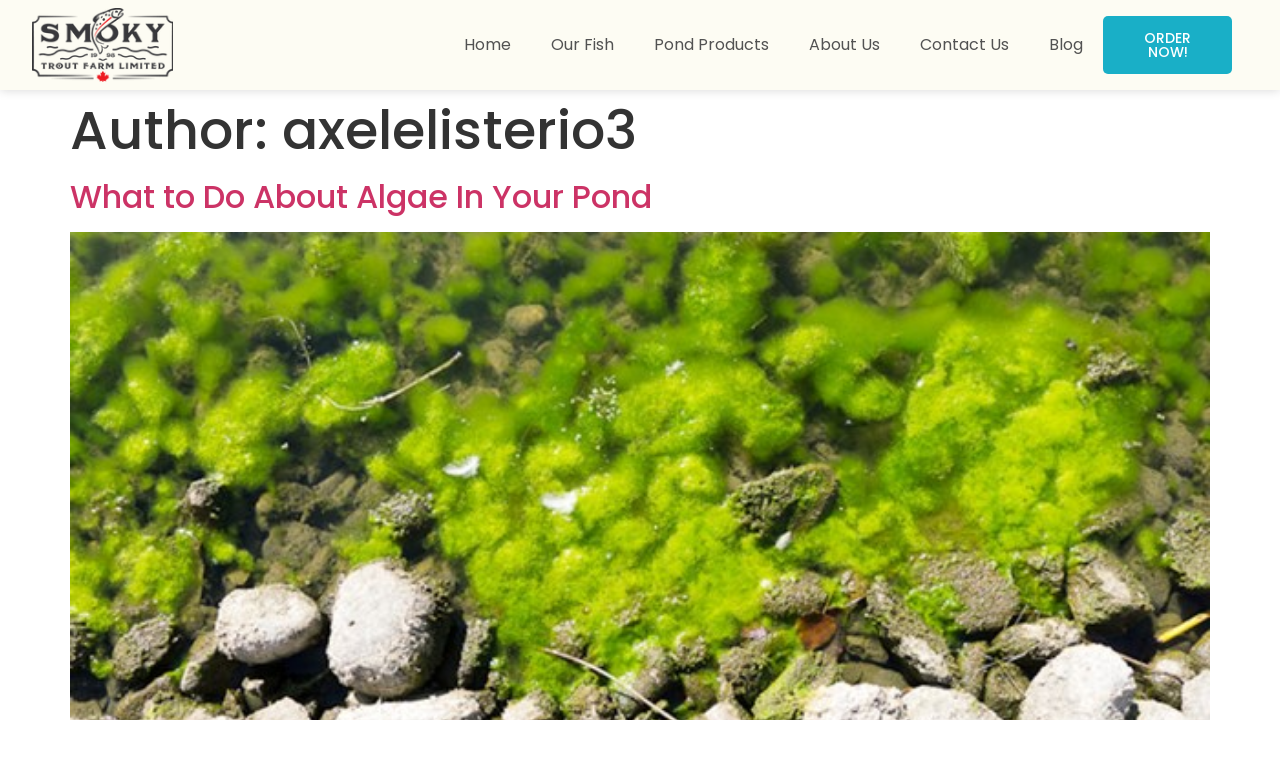

--- FILE ---
content_type: text/html; charset=UTF-8
request_url: https://smokytroutfarm.com/author/axelelisterio3/
body_size: 18740
content:
<!doctype html>
<html lang="en-US">
<head>
	<meta charset="UTF-8">
	<meta name="viewport" content="width=device-width, initial-scale=1">
	<link rel="profile" href="https://gmpg.org/xfn/11">
	<meta name='robots' content='index, follow, max-image-preview:large, max-snippet:-1, max-video-preview:-1' />
	<style>img:is([sizes="auto" i], [sizes^="auto," i]) { contain-intrinsic-size: 3000px 1500px }</style>
	
            <script data-no-defer="1" data-ezscrex="false" data-cfasync="false" data-pagespeed-no-defer data-cookieconsent="ignore">
                var ctPublicFunctions = {"_ajax_nonce":"5a830f0eb9","_rest_nonce":"cd0e43a01e","_ajax_url":"\/wp-admin\/admin-ajax.php","_rest_url":"https:\/\/smokytroutfarm.com\/wp-json\/","data__cookies_type":"none","data__ajax_type":"rest","data__bot_detector_enabled":0,"data__frontend_data_log_enabled":1,"cookiePrefix":"","wprocket_detected":false,"host_url":"smokytroutfarm.com","text__ee_click_to_select":"Click to select the whole data","text__ee_original_email":"The complete one is","text__ee_got_it":"Got it","text__ee_blocked":"Blocked","text__ee_cannot_connect":"Cannot connect","text__ee_cannot_decode":"Can not decode email. Unknown reason","text__ee_email_decoder":"CleanTalk email decoder","text__ee_wait_for_decoding":"The magic is on the way!","text__ee_decoding_process":"Please wait a few seconds while we decode the contact data."}
            </script>
        
            <script data-no-defer="1" data-ezscrex="false" data-cfasync="false" data-pagespeed-no-defer data-cookieconsent="ignore">
                var ctPublic = {"_ajax_nonce":"5a830f0eb9","settings__forms__check_internal":"0","settings__forms__check_external":"0","settings__forms__force_protection":0,"settings__forms__search_test":"1","settings__data__bot_detector_enabled":0,"settings__sfw__anti_crawler":0,"blog_home":"https:\/\/smokytroutfarm.com\/","pixel__setting":"3","pixel__enabled":false,"pixel__url":"https:\/\/moderate11-v4.cleantalk.org\/pixel\/75e75b2c3e03761232326b1d13b0fb49.gif","data__email_check_before_post":"1","data__email_check_exist_post":0,"data__cookies_type":"none","data__key_is_ok":true,"data__visible_fields_required":true,"wl_brandname":"Anti-Spam by CleanTalk","wl_brandname_short":"CleanTalk","ct_checkjs_key":1327220515,"emailEncoderPassKey":"940de9f0bd8e8648c4011919c228bd27","bot_detector_forms_excluded":"W10=","advancedCacheExists":false,"varnishCacheExists":false,"wc_ajax_add_to_cart":false,"theRealPerson":{"phrases":{"trpHeading":"The Real Person Badge!","trpContent1":"The commenter acts as a real person and verified as not a bot.","trpContent2":"Passed all tests against spam bots. Anti-Spam by CleanTalk.","trpContentLearnMore":"Learn more"},"trpContentLink":"https:\/\/cleantalk.org\/the-real-person?utm_id=&amp;utm_term=&amp;utm_source=admin_side&amp;utm_medium=trp_badge&amp;utm_content=trp_badge_link_click&amp;utm_campaign=apbct_links","imgPersonUrl":"https:\/\/smokytroutfarm.com\/wp-content\/plugins\/cleantalk-spam-protect\/css\/images\/real_user.svg","imgShieldUrl":"https:\/\/smokytroutfarm.com\/wp-content\/plugins\/cleantalk-spam-protect\/css\/images\/shield.svg"}}
            </script>
        
	<!-- This site is optimized with the Yoast SEO plugin v26.2 - https://yoast.com/wordpress/plugins/seo/ -->
	<title>axelelisterio3, Author at Smoky Trout Farms</title>
	<link rel="canonical" href="https://smokytroutfarm.com/author/axelelisterio3/" />
	<link rel="next" href="https://smokytroutfarm.com/author/axelelisterio3/page/2/" />
	<meta property="og:locale" content="en_US" />
	<meta property="og:type" content="profile" />
	<meta property="og:title" content="axelelisterio3, Author at Smoky Trout Farms" />
	<meta property="og:url" content="https://smokytroutfarm.com/author/axelelisterio3/" />
	<meta property="og:site_name" content="Smoky Trout Farms" />
	<meta property="og:image" content="https://secure.gravatar.com/avatar/77df4bc62888a651b8050bc264e018c0?s=500&d=mm&r=g" />
	<meta name="twitter:card" content="summary_large_image" />
	<script type="application/ld+json" class="yoast-schema-graph">{"@context":"https://schema.org","@graph":[{"@type":"ProfilePage","@id":"https://smokytroutfarm.com/author/axelelisterio3/","url":"https://smokytroutfarm.com/author/axelelisterio3/","name":"axelelisterio3, Author at Smoky Trout Farms","isPartOf":{"@id":"https://smokytroutfarm.com/#website"},"primaryImageOfPage":{"@id":"https://smokytroutfarm.com/author/axelelisterio3/#primaryimage"},"image":{"@id":"https://smokytroutfarm.com/author/axelelisterio3/#primaryimage"},"thumbnailUrl":"https://smokytroutfarm.com/wp-content/uploads/2023/02/Picture9.jpg","breadcrumb":{"@id":"https://smokytroutfarm.com/author/axelelisterio3/#breadcrumb"},"inLanguage":"en-US","potentialAction":[{"@type":"ReadAction","target":["https://smokytroutfarm.com/author/axelelisterio3/"]}]},{"@type":"ImageObject","inLanguage":"en-US","@id":"https://smokytroutfarm.com/author/axelelisterio3/#primaryimage","url":"https://smokytroutfarm.com/wp-content/uploads/2023/02/Picture9.jpg","contentUrl":"https://smokytroutfarm.com/wp-content/uploads/2023/02/Picture9.jpg","width":624,"height":416},{"@type":"BreadcrumbList","@id":"https://smokytroutfarm.com/author/axelelisterio3/#breadcrumb","itemListElement":[{"@type":"ListItem","position":1,"name":"Home","item":"https://smokytroutfarm.com/"},{"@type":"ListItem","position":2,"name":"Archives for axelelisterio3"}]},{"@type":"WebSite","@id":"https://smokytroutfarm.com/#website","url":"https://smokytroutfarm.com/","name":"Smoky Trout Farms","description":"Rainbow Trout for Pond Stocking","publisher":{"@id":"https://smokytroutfarm.com/#organization"},"potentialAction":[{"@type":"SearchAction","target":{"@type":"EntryPoint","urlTemplate":"https://smokytroutfarm.com/?s={search_term_string}"},"query-input":{"@type":"PropertyValueSpecification","valueRequired":true,"valueName":"search_term_string"}}],"inLanguage":"en-US"},{"@type":"Organization","@id":"https://smokytroutfarm.com/#organization","name":"Smoky Trout Farms","url":"https://smokytroutfarm.com/","logo":{"@type":"ImageObject","inLanguage":"en-US","@id":"https://smokytroutfarm.com/#/schema/logo/image/","url":"https://smokytroutfarm.com/wp-content/uploads/2022/02/smoky_trout_logo-1.png","contentUrl":"https://smokytroutfarm.com/wp-content/uploads/2022/02/smoky_trout_logo-1.png","width":151,"height":80,"caption":"Smoky Trout Farms"},"image":{"@id":"https://smokytroutfarm.com/#/schema/logo/image/"}},{"@type":"Person","@id":"https://smokytroutfarm.com/#/schema/person/3775bb05fcdd93a5280259b945f06482","name":"axelelisterio3","image":{"@type":"ImageObject","inLanguage":"en-US","@id":"https://smokytroutfarm.com/#/schema/person/image/","url":"https://secure.gravatar.com/avatar/5e6086c603f7851911c84afd644e0d2cfc7f8a7062918291350002c9d4ca1855?s=96&d=mm&r=g","contentUrl":"https://secure.gravatar.com/avatar/5e6086c603f7851911c84afd644e0d2cfc7f8a7062918291350002c9d4ca1855?s=96&d=mm&r=g","caption":"axelelisterio3"},"mainEntityOfPage":{"@id":"https://smokytroutfarm.com/author/axelelisterio3/"}}]}</script>
	<!-- / Yoast SEO plugin. -->


<link rel="alternate" type="application/rss+xml" title="Smoky Trout Farms &raquo; Feed" href="https://smokytroutfarm.com/feed/" />
<link rel="alternate" type="application/rss+xml" title="Smoky Trout Farms &raquo; Comments Feed" href="https://smokytroutfarm.com/comments/feed/" />
<link rel="alternate" type="application/rss+xml" title="Smoky Trout Farms &raquo; Posts by axelelisterio3 Feed" href="https://smokytroutfarm.com/author/axelelisterio3/feed/" />
<script>
window._wpemojiSettings = {"baseUrl":"https:\/\/s.w.org\/images\/core\/emoji\/16.0.1\/72x72\/","ext":".png","svgUrl":"https:\/\/s.w.org\/images\/core\/emoji\/16.0.1\/svg\/","svgExt":".svg","source":{"concatemoji":"https:\/\/smokytroutfarm.com\/wp-includes\/js\/wp-emoji-release.min.js?ver=6.8.3"}};
/*! This file is auto-generated */
!function(s,n){var o,i,e;function c(e){try{var t={supportTests:e,timestamp:(new Date).valueOf()};sessionStorage.setItem(o,JSON.stringify(t))}catch(e){}}function p(e,t,n){e.clearRect(0,0,e.canvas.width,e.canvas.height),e.fillText(t,0,0);var t=new Uint32Array(e.getImageData(0,0,e.canvas.width,e.canvas.height).data),a=(e.clearRect(0,0,e.canvas.width,e.canvas.height),e.fillText(n,0,0),new Uint32Array(e.getImageData(0,0,e.canvas.width,e.canvas.height).data));return t.every(function(e,t){return e===a[t]})}function u(e,t){e.clearRect(0,0,e.canvas.width,e.canvas.height),e.fillText(t,0,0);for(var n=e.getImageData(16,16,1,1),a=0;a<n.data.length;a++)if(0!==n.data[a])return!1;return!0}function f(e,t,n,a){switch(t){case"flag":return n(e,"\ud83c\udff3\ufe0f\u200d\u26a7\ufe0f","\ud83c\udff3\ufe0f\u200b\u26a7\ufe0f")?!1:!n(e,"\ud83c\udde8\ud83c\uddf6","\ud83c\udde8\u200b\ud83c\uddf6")&&!n(e,"\ud83c\udff4\udb40\udc67\udb40\udc62\udb40\udc65\udb40\udc6e\udb40\udc67\udb40\udc7f","\ud83c\udff4\u200b\udb40\udc67\u200b\udb40\udc62\u200b\udb40\udc65\u200b\udb40\udc6e\u200b\udb40\udc67\u200b\udb40\udc7f");case"emoji":return!a(e,"\ud83e\udedf")}return!1}function g(e,t,n,a){var r="undefined"!=typeof WorkerGlobalScope&&self instanceof WorkerGlobalScope?new OffscreenCanvas(300,150):s.createElement("canvas"),o=r.getContext("2d",{willReadFrequently:!0}),i=(o.textBaseline="top",o.font="600 32px Arial",{});return e.forEach(function(e){i[e]=t(o,e,n,a)}),i}function t(e){var t=s.createElement("script");t.src=e,t.defer=!0,s.head.appendChild(t)}"undefined"!=typeof Promise&&(o="wpEmojiSettingsSupports",i=["flag","emoji"],n.supports={everything:!0,everythingExceptFlag:!0},e=new Promise(function(e){s.addEventListener("DOMContentLoaded",e,{once:!0})}),new Promise(function(t){var n=function(){try{var e=JSON.parse(sessionStorage.getItem(o));if("object"==typeof e&&"number"==typeof e.timestamp&&(new Date).valueOf()<e.timestamp+604800&&"object"==typeof e.supportTests)return e.supportTests}catch(e){}return null}();if(!n){if("undefined"!=typeof Worker&&"undefined"!=typeof OffscreenCanvas&&"undefined"!=typeof URL&&URL.createObjectURL&&"undefined"!=typeof Blob)try{var e="postMessage("+g.toString()+"("+[JSON.stringify(i),f.toString(),p.toString(),u.toString()].join(",")+"));",a=new Blob([e],{type:"text/javascript"}),r=new Worker(URL.createObjectURL(a),{name:"wpTestEmojiSupports"});return void(r.onmessage=function(e){c(n=e.data),r.terminate(),t(n)})}catch(e){}c(n=g(i,f,p,u))}t(n)}).then(function(e){for(var t in e)n.supports[t]=e[t],n.supports.everything=n.supports.everything&&n.supports[t],"flag"!==t&&(n.supports.everythingExceptFlag=n.supports.everythingExceptFlag&&n.supports[t]);n.supports.everythingExceptFlag=n.supports.everythingExceptFlag&&!n.supports.flag,n.DOMReady=!1,n.readyCallback=function(){n.DOMReady=!0}}).then(function(){return e}).then(function(){var e;n.supports.everything||(n.readyCallback(),(e=n.source||{}).concatemoji?t(e.concatemoji):e.wpemoji&&e.twemoji&&(t(e.twemoji),t(e.wpemoji)))}))}((window,document),window._wpemojiSettings);
</script>
<style id='wp-emoji-styles-inline-css'>

	img.wp-smiley, img.emoji {
		display: inline !important;
		border: none !important;
		box-shadow: none !important;
		height: 1em !important;
		width: 1em !important;
		margin: 0 0.07em !important;
		vertical-align: -0.1em !important;
		background: none !important;
		padding: 0 !important;
	}
</style>
<link rel='stylesheet' id='wp-block-library-css' href='https://smokytroutfarm.com/wp-includes/css/dist/block-library/style.min.css?ver=6.8.3' media='all' />
<style id='global-styles-inline-css'>
:root{--wp--preset--aspect-ratio--square: 1;--wp--preset--aspect-ratio--4-3: 4/3;--wp--preset--aspect-ratio--3-4: 3/4;--wp--preset--aspect-ratio--3-2: 3/2;--wp--preset--aspect-ratio--2-3: 2/3;--wp--preset--aspect-ratio--16-9: 16/9;--wp--preset--aspect-ratio--9-16: 9/16;--wp--preset--color--black: #000000;--wp--preset--color--cyan-bluish-gray: #abb8c3;--wp--preset--color--white: #ffffff;--wp--preset--color--pale-pink: #f78da7;--wp--preset--color--vivid-red: #cf2e2e;--wp--preset--color--luminous-vivid-orange: #ff6900;--wp--preset--color--luminous-vivid-amber: #fcb900;--wp--preset--color--light-green-cyan: #7bdcb5;--wp--preset--color--vivid-green-cyan: #00d084;--wp--preset--color--pale-cyan-blue: #8ed1fc;--wp--preset--color--vivid-cyan-blue: #0693e3;--wp--preset--color--vivid-purple: #9b51e0;--wp--preset--gradient--vivid-cyan-blue-to-vivid-purple: linear-gradient(135deg,rgba(6,147,227,1) 0%,rgb(155,81,224) 100%);--wp--preset--gradient--light-green-cyan-to-vivid-green-cyan: linear-gradient(135deg,rgb(122,220,180) 0%,rgb(0,208,130) 100%);--wp--preset--gradient--luminous-vivid-amber-to-luminous-vivid-orange: linear-gradient(135deg,rgba(252,185,0,1) 0%,rgba(255,105,0,1) 100%);--wp--preset--gradient--luminous-vivid-orange-to-vivid-red: linear-gradient(135deg,rgba(255,105,0,1) 0%,rgb(207,46,46) 100%);--wp--preset--gradient--very-light-gray-to-cyan-bluish-gray: linear-gradient(135deg,rgb(238,238,238) 0%,rgb(169,184,195) 100%);--wp--preset--gradient--cool-to-warm-spectrum: linear-gradient(135deg,rgb(74,234,220) 0%,rgb(151,120,209) 20%,rgb(207,42,186) 40%,rgb(238,44,130) 60%,rgb(251,105,98) 80%,rgb(254,248,76) 100%);--wp--preset--gradient--blush-light-purple: linear-gradient(135deg,rgb(255,206,236) 0%,rgb(152,150,240) 100%);--wp--preset--gradient--blush-bordeaux: linear-gradient(135deg,rgb(254,205,165) 0%,rgb(254,45,45) 50%,rgb(107,0,62) 100%);--wp--preset--gradient--luminous-dusk: linear-gradient(135deg,rgb(255,203,112) 0%,rgb(199,81,192) 50%,rgb(65,88,208) 100%);--wp--preset--gradient--pale-ocean: linear-gradient(135deg,rgb(255,245,203) 0%,rgb(182,227,212) 50%,rgb(51,167,181) 100%);--wp--preset--gradient--electric-grass: linear-gradient(135deg,rgb(202,248,128) 0%,rgb(113,206,126) 100%);--wp--preset--gradient--midnight: linear-gradient(135deg,rgb(2,3,129) 0%,rgb(40,116,252) 100%);--wp--preset--font-size--small: 13px;--wp--preset--font-size--medium: 20px;--wp--preset--font-size--large: 36px;--wp--preset--font-size--x-large: 42px;--wp--preset--spacing--20: 0.44rem;--wp--preset--spacing--30: 0.67rem;--wp--preset--spacing--40: 1rem;--wp--preset--spacing--50: 1.5rem;--wp--preset--spacing--60: 2.25rem;--wp--preset--spacing--70: 3.38rem;--wp--preset--spacing--80: 5.06rem;--wp--preset--shadow--natural: 6px 6px 9px rgba(0, 0, 0, 0.2);--wp--preset--shadow--deep: 12px 12px 50px rgba(0, 0, 0, 0.4);--wp--preset--shadow--sharp: 6px 6px 0px rgba(0, 0, 0, 0.2);--wp--preset--shadow--outlined: 6px 6px 0px -3px rgba(255, 255, 255, 1), 6px 6px rgba(0, 0, 0, 1);--wp--preset--shadow--crisp: 6px 6px 0px rgba(0, 0, 0, 1);}:root { --wp--style--global--content-size: 800px;--wp--style--global--wide-size: 1200px; }:where(body) { margin: 0; }.wp-site-blocks > .alignleft { float: left; margin-right: 2em; }.wp-site-blocks > .alignright { float: right; margin-left: 2em; }.wp-site-blocks > .aligncenter { justify-content: center; margin-left: auto; margin-right: auto; }:where(.wp-site-blocks) > * { margin-block-start: 24px; margin-block-end: 0; }:where(.wp-site-blocks) > :first-child { margin-block-start: 0; }:where(.wp-site-blocks) > :last-child { margin-block-end: 0; }:root { --wp--style--block-gap: 24px; }:root :where(.is-layout-flow) > :first-child{margin-block-start: 0;}:root :where(.is-layout-flow) > :last-child{margin-block-end: 0;}:root :where(.is-layout-flow) > *{margin-block-start: 24px;margin-block-end: 0;}:root :where(.is-layout-constrained) > :first-child{margin-block-start: 0;}:root :where(.is-layout-constrained) > :last-child{margin-block-end: 0;}:root :where(.is-layout-constrained) > *{margin-block-start: 24px;margin-block-end: 0;}:root :where(.is-layout-flex){gap: 24px;}:root :where(.is-layout-grid){gap: 24px;}.is-layout-flow > .alignleft{float: left;margin-inline-start: 0;margin-inline-end: 2em;}.is-layout-flow > .alignright{float: right;margin-inline-start: 2em;margin-inline-end: 0;}.is-layout-flow > .aligncenter{margin-left: auto !important;margin-right: auto !important;}.is-layout-constrained > .alignleft{float: left;margin-inline-start: 0;margin-inline-end: 2em;}.is-layout-constrained > .alignright{float: right;margin-inline-start: 2em;margin-inline-end: 0;}.is-layout-constrained > .aligncenter{margin-left: auto !important;margin-right: auto !important;}.is-layout-constrained > :where(:not(.alignleft):not(.alignright):not(.alignfull)){max-width: var(--wp--style--global--content-size);margin-left: auto !important;margin-right: auto !important;}.is-layout-constrained > .alignwide{max-width: var(--wp--style--global--wide-size);}body .is-layout-flex{display: flex;}.is-layout-flex{flex-wrap: wrap;align-items: center;}.is-layout-flex > :is(*, div){margin: 0;}body .is-layout-grid{display: grid;}.is-layout-grid > :is(*, div){margin: 0;}body{padding-top: 0px;padding-right: 0px;padding-bottom: 0px;padding-left: 0px;}a:where(:not(.wp-element-button)){text-decoration: underline;}:root :where(.wp-element-button, .wp-block-button__link){background-color: #32373c;border-width: 0;color: #fff;font-family: inherit;font-size: inherit;line-height: inherit;padding: calc(0.667em + 2px) calc(1.333em + 2px);text-decoration: none;}.has-black-color{color: var(--wp--preset--color--black) !important;}.has-cyan-bluish-gray-color{color: var(--wp--preset--color--cyan-bluish-gray) !important;}.has-white-color{color: var(--wp--preset--color--white) !important;}.has-pale-pink-color{color: var(--wp--preset--color--pale-pink) !important;}.has-vivid-red-color{color: var(--wp--preset--color--vivid-red) !important;}.has-luminous-vivid-orange-color{color: var(--wp--preset--color--luminous-vivid-orange) !important;}.has-luminous-vivid-amber-color{color: var(--wp--preset--color--luminous-vivid-amber) !important;}.has-light-green-cyan-color{color: var(--wp--preset--color--light-green-cyan) !important;}.has-vivid-green-cyan-color{color: var(--wp--preset--color--vivid-green-cyan) !important;}.has-pale-cyan-blue-color{color: var(--wp--preset--color--pale-cyan-blue) !important;}.has-vivid-cyan-blue-color{color: var(--wp--preset--color--vivid-cyan-blue) !important;}.has-vivid-purple-color{color: var(--wp--preset--color--vivid-purple) !important;}.has-black-background-color{background-color: var(--wp--preset--color--black) !important;}.has-cyan-bluish-gray-background-color{background-color: var(--wp--preset--color--cyan-bluish-gray) !important;}.has-white-background-color{background-color: var(--wp--preset--color--white) !important;}.has-pale-pink-background-color{background-color: var(--wp--preset--color--pale-pink) !important;}.has-vivid-red-background-color{background-color: var(--wp--preset--color--vivid-red) !important;}.has-luminous-vivid-orange-background-color{background-color: var(--wp--preset--color--luminous-vivid-orange) !important;}.has-luminous-vivid-amber-background-color{background-color: var(--wp--preset--color--luminous-vivid-amber) !important;}.has-light-green-cyan-background-color{background-color: var(--wp--preset--color--light-green-cyan) !important;}.has-vivid-green-cyan-background-color{background-color: var(--wp--preset--color--vivid-green-cyan) !important;}.has-pale-cyan-blue-background-color{background-color: var(--wp--preset--color--pale-cyan-blue) !important;}.has-vivid-cyan-blue-background-color{background-color: var(--wp--preset--color--vivid-cyan-blue) !important;}.has-vivid-purple-background-color{background-color: var(--wp--preset--color--vivid-purple) !important;}.has-black-border-color{border-color: var(--wp--preset--color--black) !important;}.has-cyan-bluish-gray-border-color{border-color: var(--wp--preset--color--cyan-bluish-gray) !important;}.has-white-border-color{border-color: var(--wp--preset--color--white) !important;}.has-pale-pink-border-color{border-color: var(--wp--preset--color--pale-pink) !important;}.has-vivid-red-border-color{border-color: var(--wp--preset--color--vivid-red) !important;}.has-luminous-vivid-orange-border-color{border-color: var(--wp--preset--color--luminous-vivid-orange) !important;}.has-luminous-vivid-amber-border-color{border-color: var(--wp--preset--color--luminous-vivid-amber) !important;}.has-light-green-cyan-border-color{border-color: var(--wp--preset--color--light-green-cyan) !important;}.has-vivid-green-cyan-border-color{border-color: var(--wp--preset--color--vivid-green-cyan) !important;}.has-pale-cyan-blue-border-color{border-color: var(--wp--preset--color--pale-cyan-blue) !important;}.has-vivid-cyan-blue-border-color{border-color: var(--wp--preset--color--vivid-cyan-blue) !important;}.has-vivid-purple-border-color{border-color: var(--wp--preset--color--vivid-purple) !important;}.has-vivid-cyan-blue-to-vivid-purple-gradient-background{background: var(--wp--preset--gradient--vivid-cyan-blue-to-vivid-purple) !important;}.has-light-green-cyan-to-vivid-green-cyan-gradient-background{background: var(--wp--preset--gradient--light-green-cyan-to-vivid-green-cyan) !important;}.has-luminous-vivid-amber-to-luminous-vivid-orange-gradient-background{background: var(--wp--preset--gradient--luminous-vivid-amber-to-luminous-vivid-orange) !important;}.has-luminous-vivid-orange-to-vivid-red-gradient-background{background: var(--wp--preset--gradient--luminous-vivid-orange-to-vivid-red) !important;}.has-very-light-gray-to-cyan-bluish-gray-gradient-background{background: var(--wp--preset--gradient--very-light-gray-to-cyan-bluish-gray) !important;}.has-cool-to-warm-spectrum-gradient-background{background: var(--wp--preset--gradient--cool-to-warm-spectrum) !important;}.has-blush-light-purple-gradient-background{background: var(--wp--preset--gradient--blush-light-purple) !important;}.has-blush-bordeaux-gradient-background{background: var(--wp--preset--gradient--blush-bordeaux) !important;}.has-luminous-dusk-gradient-background{background: var(--wp--preset--gradient--luminous-dusk) !important;}.has-pale-ocean-gradient-background{background: var(--wp--preset--gradient--pale-ocean) !important;}.has-electric-grass-gradient-background{background: var(--wp--preset--gradient--electric-grass) !important;}.has-midnight-gradient-background{background: var(--wp--preset--gradient--midnight) !important;}.has-small-font-size{font-size: var(--wp--preset--font-size--small) !important;}.has-medium-font-size{font-size: var(--wp--preset--font-size--medium) !important;}.has-large-font-size{font-size: var(--wp--preset--font-size--large) !important;}.has-x-large-font-size{font-size: var(--wp--preset--font-size--x-large) !important;}
:root :where(.wp-block-pullquote){font-size: 1.5em;line-height: 1.6;}
</style>
<link rel='stylesheet' id='cleantalk-public-css-css' href='https://smokytroutfarm.com/wp-content/plugins/cleantalk-spam-protect/css/cleantalk-public.min.css?ver=6.66_1761571111' media='all' />
<link rel='stylesheet' id='cleantalk-email-decoder-css-css' href='https://smokytroutfarm.com/wp-content/plugins/cleantalk-spam-protect/css/cleantalk-email-decoder.min.css?ver=6.66_1761571111' media='all' />
<link rel='stylesheet' id='cleantalk-trp-css-css' href='https://smokytroutfarm.com/wp-content/plugins/cleantalk-spam-protect/css/cleantalk-trp.min.css?ver=6.66_1761571111' media='all' />
<link rel='stylesheet' id='hello-elementor-css' href='https://smokytroutfarm.com/wp-content/themes/hello-elementor/assets/css/reset.css?ver=3.4.4' media='all' />
<link rel='stylesheet' id='hello-elementor-theme-style-css' href='https://smokytroutfarm.com/wp-content/themes/hello-elementor/assets/css/theme.css?ver=3.4.4' media='all' />
<link rel='stylesheet' id='chld_thm_cfg_child-css' href='https://smokytroutfarm.com/wp-content/themes/hello-elementor-child/style.css?ver=6.8.3' media='all' />
<link rel='stylesheet' id='hello-elementor-header-footer-css' href='https://smokytroutfarm.com/wp-content/themes/hello-elementor/assets/css/header-footer.css?ver=3.4.4' media='all' />
<link rel='stylesheet' id='elementor-frontend-css' href='https://smokytroutfarm.com/wp-content/uploads/elementor/css/custom-frontend.min.css?ver=1761571139' media='all' />
<link rel='stylesheet' id='widget-image-css' href='https://smokytroutfarm.com/wp-content/plugins/elementor/assets/css/widget-image.min.css?ver=3.32.5' media='all' />
<link rel='stylesheet' id='widget-nav-menu-css' href='https://smokytroutfarm.com/wp-content/uploads/elementor/css/custom-pro-widget-nav-menu.min.css?ver=1761571140' media='all' />
<link rel='stylesheet' id='widget-heading-css' href='https://smokytroutfarm.com/wp-content/plugins/elementor/assets/css/widget-heading.min.css?ver=3.32.5' media='all' />
<link rel='stylesheet' id='e-animation-fadeIn-css' href='https://smokytroutfarm.com/wp-content/plugins/elementor/assets/lib/animations/styles/fadeIn.min.css?ver=3.32.5' media='all' />
<link rel='stylesheet' id='widget-video-css' href='https://smokytroutfarm.com/wp-content/plugins/elementor/assets/css/widget-video.min.css?ver=3.32.5' media='all' />
<link rel='stylesheet' id='e-shapes-css' href='https://smokytroutfarm.com/wp-content/plugins/elementor/assets/css/conditionals/shapes.min.css?ver=3.32.5' media='all' />
<link rel='stylesheet' id='widget-social-icons-css' href='https://smokytroutfarm.com/wp-content/plugins/elementor/assets/css/widget-social-icons.min.css?ver=3.32.5' media='all' />
<link rel='stylesheet' id='e-apple-webkit-css' href='https://smokytroutfarm.com/wp-content/uploads/elementor/css/custom-apple-webkit.min.css?ver=1761571139' media='all' />
<link rel='stylesheet' id='widget-divider-css' href='https://smokytroutfarm.com/wp-content/plugins/elementor/assets/css/widget-divider.min.css?ver=3.32.5' media='all' />
<link rel='stylesheet' id='elementor-icons-css' href='https://smokytroutfarm.com/wp-content/plugins/elementor/assets/lib/eicons/css/elementor-icons.min.css?ver=5.44.0' media='all' />
<link rel='stylesheet' id='elementor-post-7-css' href='https://smokytroutfarm.com/wp-content/uploads/elementor/css/post-7.css?ver=1761571140' media='all' />
<link rel='stylesheet' id='elementor-pro-css' href='https://smokytroutfarm.com/wp-content/uploads/elementor/css/custom-pro-frontend.min.css?ver=1761571140' media='all' />
<link rel='stylesheet' id='font-awesome-5-all-css' href='https://smokytroutfarm.com/wp-content/plugins/elementor/assets/lib/font-awesome/css/all.min.css?ver=3.32.5' media='all' />
<link rel='stylesheet' id='font-awesome-4-shim-css' href='https://smokytroutfarm.com/wp-content/plugins/elementor/assets/lib/font-awesome/css/v4-shims.min.css?ver=3.32.5' media='all' />
<link rel='stylesheet' id='she-header-style-css' href='https://smokytroutfarm.com/wp-content/plugins/sticky-header-effects-for-elementor/assets/css/she-header-style.css?ver=2.1.3' media='all' />
<link rel='stylesheet' id='elementor-post-19-css' href='https://smokytroutfarm.com/wp-content/uploads/elementor/css/post-19.css?ver=1761571142' media='all' />
<link rel='stylesheet' id='elementor-post-72-css' href='https://smokytroutfarm.com/wp-content/uploads/elementor/css/post-72.css?ver=1761571142' media='all' />
<link rel='stylesheet' id='elementor-post-1252-css' href='https://smokytroutfarm.com/wp-content/uploads/elementor/css/post-1252.css?ver=1761571142' media='all' />
<link rel='stylesheet' id='ecs-styles-css' href='https://smokytroutfarm.com/wp-content/plugins/ele-custom-skin/assets/css/ecs-style.css?ver=3.1.9' media='all' />
<link rel='stylesheet' id='elementor-post-186-css' href='https://smokytroutfarm.com/wp-content/uploads/elementor/css/post-186.css?ver=1646215222' media='all' />
<link rel='stylesheet' id='elementor-gf-local-dmserifdisplay-css' href='https://smokytroutfarm.com/wp-content/uploads/elementor/google-fonts/css/dmserifdisplay.css?ver=1746064920' media='all' />
<link rel='stylesheet' id='elementor-gf-local-robotoslab-css' href='https://smokytroutfarm.com/wp-content/uploads/elementor/google-fonts/css/robotoslab.css?ver=1746064923' media='all' />
<link rel='stylesheet' id='elementor-gf-local-poppins-css' href='https://smokytroutfarm.com/wp-content/uploads/elementor/google-fonts/css/poppins.css?ver=1746064926' media='all' />
<link rel='stylesheet' id='elementor-gf-local-roboto-css' href='https://smokytroutfarm.com/wp-content/uploads/elementor/google-fonts/css/roboto.css?ver=1746064933' media='all' />
<link rel='stylesheet' id='elementor-icons-shared-0-css' href='https://smokytroutfarm.com/wp-content/plugins/elementor/assets/lib/font-awesome/css/fontawesome.min.css?ver=5.15.3' media='all' />
<link rel='stylesheet' id='elementor-icons-fa-solid-css' href='https://smokytroutfarm.com/wp-content/plugins/elementor/assets/lib/font-awesome/css/solid.min.css?ver=5.15.3' media='all' />
<link rel='stylesheet' id='elementor-icons-fa-brands-css' href='https://smokytroutfarm.com/wp-content/plugins/elementor/assets/lib/font-awesome/css/brands.min.css?ver=5.15.3' media='all' />
<script src="https://smokytroutfarm.com/wp-content/plugins/cleantalk-spam-protect/js/apbct-public-bundle_gathering.min.js?ver=6.66_1761571111" id="apbct-public-bundle_gathering.min-js-js"></script>
<script src="https://smokytroutfarm.com/wp-includes/js/jquery/jquery.min.js?ver=3.7.1" id="jquery-core-js"></script>
<script src="https://smokytroutfarm.com/wp-includes/js/jquery/jquery-migrate.min.js?ver=3.4.1" id="jquery-migrate-js"></script>
<script src="https://smokytroutfarm.com/wp-content/plugins/elementor/assets/lib/font-awesome/js/v4-shims.min.js?ver=3.32.5" id="font-awesome-4-shim-js"></script>
<script src="https://smokytroutfarm.com/wp-content/plugins/sticky-header-effects-for-elementor/assets/js/she-header.js?ver=2.1.3" id="she-header-js"></script>
<script id="ecs_ajax_load-js-extra">
var ecs_ajax_params = {"ajaxurl":"https:\/\/smokytroutfarm.com\/wp-admin\/admin-ajax.php","posts":"{\"author_name\":\"axelelisterio3\",\"error\":\"\",\"m\":\"\",\"p\":0,\"post_parent\":\"\",\"subpost\":\"\",\"subpost_id\":\"\",\"attachment\":\"\",\"attachment_id\":0,\"name\":\"\",\"pagename\":\"\",\"page_id\":0,\"second\":\"\",\"minute\":\"\",\"hour\":\"\",\"day\":0,\"monthnum\":0,\"year\":0,\"w\":0,\"category_name\":\"\",\"tag\":\"\",\"cat\":\"\",\"tag_id\":\"\",\"author\":2,\"feed\":\"\",\"tb\":\"\",\"paged\":0,\"meta_key\":\"\",\"meta_value\":\"\",\"preview\":\"\",\"s\":\"\",\"sentence\":\"\",\"title\":\"\",\"fields\":\"all\",\"menu_order\":\"\",\"embed\":\"\",\"category__in\":[],\"category__not_in\":[],\"category__and\":[],\"post__in\":[],\"post__not_in\":[],\"post_name__in\":[],\"tag__in\":[],\"tag__not_in\":[],\"tag__and\":[],\"tag_slug__in\":[],\"tag_slug__and\":[],\"post_parent__in\":[],\"post_parent__not_in\":[],\"author__in\":[],\"author__not_in\":[],\"search_columns\":[],\"ignore_sticky_posts\":false,\"suppress_filters\":false,\"cache_results\":true,\"update_post_term_cache\":true,\"update_menu_item_cache\":false,\"lazy_load_term_meta\":true,\"update_post_meta_cache\":true,\"post_type\":\"\",\"posts_per_page\":10,\"nopaging\":false,\"comments_per_page\":\"50\",\"no_found_rows\":false,\"order\":\"DESC\"}"};
</script>
<script src="https://smokytroutfarm.com/wp-content/plugins/ele-custom-skin/assets/js/ecs_ajax_pagination.js?ver=3.1.9" id="ecs_ajax_load-js"></script>
<script src="https://smokytroutfarm.com/wp-content/plugins/ele-custom-skin/assets/js/ecs.js?ver=3.1.9" id="ecs-script-js"></script>
<link rel="https://api.w.org/" href="https://smokytroutfarm.com/wp-json/" /><link rel="alternate" title="JSON" type="application/json" href="https://smokytroutfarm.com/wp-json/wp/v2/users/2" /><link rel="EditURI" type="application/rsd+xml" title="RSD" href="https://smokytroutfarm.com/xmlrpc.php?rsd" />
<meta name="generator" content="WordPress 6.8.3" />
<meta name="generator" content="Elementor 3.32.5; features: additional_custom_breakpoints; settings: css_print_method-external, google_font-enabled, font_display-auto">
<!-- Google tag (gtag.js) -->
<script async src="https://www.googletagmanager.com/gtag/js?id=G-KVGZ53V9N8"></script>
<script>
  window.dataLayer = window.dataLayer || [];
  function gtag(){dataLayer.push(arguments);}
  gtag('js', new Date());

  gtag('config', 'G-KVGZ53V9N8');
</script>
			<style>
				.e-con.e-parent:nth-of-type(n+4):not(.e-lazyloaded):not(.e-no-lazyload),
				.e-con.e-parent:nth-of-type(n+4):not(.e-lazyloaded):not(.e-no-lazyload) * {
					background-image: none !important;
				}
				@media screen and (max-height: 1024px) {
					.e-con.e-parent:nth-of-type(n+3):not(.e-lazyloaded):not(.e-no-lazyload),
					.e-con.e-parent:nth-of-type(n+3):not(.e-lazyloaded):not(.e-no-lazyload) * {
						background-image: none !important;
					}
				}
				@media screen and (max-height: 640px) {
					.e-con.e-parent:nth-of-type(n+2):not(.e-lazyloaded):not(.e-no-lazyload),
					.e-con.e-parent:nth-of-type(n+2):not(.e-lazyloaded):not(.e-no-lazyload) * {
						background-image: none !important;
					}
				}
			</style>
			<link rel="icon" href="https://smokytroutfarm.com/wp-content/uploads/2022/02/61078265_439896486802934_5474753632064765952_n-removebg-preview-150x150.png" sizes="32x32" />
<link rel="icon" href="https://smokytroutfarm.com/wp-content/uploads/2022/02/61078265_439896486802934_5474753632064765952_n-removebg-preview.png" sizes="192x192" />
<link rel="apple-touch-icon" href="https://smokytroutfarm.com/wp-content/uploads/2022/02/61078265_439896486802934_5474753632064765952_n-removebg-preview.png" />
<meta name="msapplication-TileImage" content="https://smokytroutfarm.com/wp-content/uploads/2022/02/61078265_439896486802934_5474753632064765952_n-removebg-preview.png" />
</head>
<body class="archive author author-axelelisterio3 author-2 wp-custom-logo wp-embed-responsive wp-theme-hello-elementor wp-child-theme-hello-elementor-child hello-elementor-default elementor-default elementor-kit-7">

<!-- Start of HubSpot Embed Code --> <script type="text/javascript" id="hs-script-loader" async defer src="//js.hs-scripts.com/39492214.js"></script> <!-- End of HubSpot Embed Code -->

<a class="skip-link screen-reader-text" href="#content">Skip to content</a>

		<div data-elementor-type="header" data-elementor-id="19" class="elementor elementor-19 elementor-location-header" data-elementor-post-type="elementor_library">
					<section class="elementor-section elementor-top-section elementor-element elementor-element-edb8bdb elementor-section-height-min-height she-header-yes elementor-section-boxed elementor-section-height-default elementor-section-items-middle" data-id="edb8bdb" data-element_type="section" data-settings="{&quot;background_background&quot;:&quot;classic&quot;,&quot;sticky&quot;:&quot;top&quot;,&quot;sticky_effects_offset&quot;:100,&quot;transparent&quot;:&quot;yes&quot;,&quot;shrink_header&quot;:&quot;yes&quot;,&quot;shrink_header_logo&quot;:&quot;yes&quot;,&quot;custom_height_header_logo&quot;:{&quot;unit&quot;:&quot;px&quot;,&quot;size&quot;:80,&quot;sizes&quot;:[]},&quot;sticky_on&quot;:[&quot;widescreen&quot;,&quot;desktop&quot;,&quot;laptop&quot;,&quot;tablet_extra&quot;,&quot;tablet&quot;,&quot;mobile_extra&quot;,&quot;mobile&quot;],&quot;sticky_offset&quot;:0,&quot;transparent_on&quot;:[&quot;desktop&quot;,&quot;tablet&quot;,&quot;mobile&quot;],&quot;scroll_distance&quot;:{&quot;unit&quot;:&quot;px&quot;,&quot;size&quot;:60,&quot;sizes&quot;:[]},&quot;scroll_distance_widescreen&quot;:{&quot;unit&quot;:&quot;px&quot;,&quot;size&quot;:&quot;&quot;,&quot;sizes&quot;:[]},&quot;scroll_distance_laptop&quot;:{&quot;unit&quot;:&quot;px&quot;,&quot;size&quot;:&quot;&quot;,&quot;sizes&quot;:[]},&quot;scroll_distance_tablet_extra&quot;:{&quot;unit&quot;:&quot;px&quot;,&quot;size&quot;:&quot;&quot;,&quot;sizes&quot;:[]},&quot;scroll_distance_tablet&quot;:{&quot;unit&quot;:&quot;px&quot;,&quot;size&quot;:&quot;&quot;,&quot;sizes&quot;:[]},&quot;scroll_distance_mobile_extra&quot;:{&quot;unit&quot;:&quot;px&quot;,&quot;size&quot;:&quot;&quot;,&quot;sizes&quot;:[]},&quot;scroll_distance_mobile&quot;:{&quot;unit&quot;:&quot;px&quot;,&quot;size&quot;:&quot;&quot;,&quot;sizes&quot;:[]},&quot;she_offset_top&quot;:{&quot;unit&quot;:&quot;px&quot;,&quot;size&quot;:0,&quot;sizes&quot;:[]},&quot;she_offset_top_widescreen&quot;:{&quot;unit&quot;:&quot;px&quot;,&quot;size&quot;:&quot;&quot;,&quot;sizes&quot;:[]},&quot;she_offset_top_laptop&quot;:{&quot;unit&quot;:&quot;px&quot;,&quot;size&quot;:&quot;&quot;,&quot;sizes&quot;:[]},&quot;she_offset_top_tablet_extra&quot;:{&quot;unit&quot;:&quot;px&quot;,&quot;size&quot;:&quot;&quot;,&quot;sizes&quot;:[]},&quot;she_offset_top_tablet&quot;:{&quot;unit&quot;:&quot;px&quot;,&quot;size&quot;:&quot;&quot;,&quot;sizes&quot;:[]},&quot;she_offset_top_mobile_extra&quot;:{&quot;unit&quot;:&quot;px&quot;,&quot;size&quot;:&quot;&quot;,&quot;sizes&quot;:[]},&quot;she_offset_top_mobile&quot;:{&quot;unit&quot;:&quot;px&quot;,&quot;size&quot;:&quot;&quot;,&quot;sizes&quot;:[]},&quot;she_width&quot;:{&quot;unit&quot;:&quot;%&quot;,&quot;size&quot;:100,&quot;sizes&quot;:[]},&quot;she_width_widescreen&quot;:{&quot;unit&quot;:&quot;px&quot;,&quot;size&quot;:&quot;&quot;,&quot;sizes&quot;:[]},&quot;she_width_laptop&quot;:{&quot;unit&quot;:&quot;px&quot;,&quot;size&quot;:&quot;&quot;,&quot;sizes&quot;:[]},&quot;she_width_tablet_extra&quot;:{&quot;unit&quot;:&quot;px&quot;,&quot;size&quot;:&quot;&quot;,&quot;sizes&quot;:[]},&quot;she_width_tablet&quot;:{&quot;unit&quot;:&quot;px&quot;,&quot;size&quot;:&quot;&quot;,&quot;sizes&quot;:[]},&quot;she_width_mobile_extra&quot;:{&quot;unit&quot;:&quot;px&quot;,&quot;size&quot;:&quot;&quot;,&quot;sizes&quot;:[]},&quot;she_width_mobile&quot;:{&quot;unit&quot;:&quot;px&quot;,&quot;size&quot;:&quot;&quot;,&quot;sizes&quot;:[]},&quot;she_padding&quot;:{&quot;unit&quot;:&quot;px&quot;,&quot;top&quot;:0,&quot;right&quot;:&quot;&quot;,&quot;bottom&quot;:0,&quot;left&quot;:&quot;&quot;,&quot;isLinked&quot;:true},&quot;she_padding_widescreen&quot;:{&quot;unit&quot;:&quot;px&quot;,&quot;top&quot;:&quot;&quot;,&quot;right&quot;:&quot;&quot;,&quot;bottom&quot;:&quot;&quot;,&quot;left&quot;:&quot;&quot;,&quot;isLinked&quot;:true},&quot;she_padding_laptop&quot;:{&quot;unit&quot;:&quot;px&quot;,&quot;top&quot;:&quot;&quot;,&quot;right&quot;:&quot;&quot;,&quot;bottom&quot;:&quot;&quot;,&quot;left&quot;:&quot;&quot;,&quot;isLinked&quot;:true},&quot;she_padding_tablet_extra&quot;:{&quot;unit&quot;:&quot;px&quot;,&quot;top&quot;:&quot;&quot;,&quot;right&quot;:&quot;&quot;,&quot;bottom&quot;:&quot;&quot;,&quot;left&quot;:&quot;&quot;,&quot;isLinked&quot;:true},&quot;she_padding_tablet&quot;:{&quot;unit&quot;:&quot;px&quot;,&quot;top&quot;:&quot;&quot;,&quot;right&quot;:&quot;&quot;,&quot;bottom&quot;:&quot;&quot;,&quot;left&quot;:&quot;&quot;,&quot;isLinked&quot;:true},&quot;she_padding_mobile_extra&quot;:{&quot;unit&quot;:&quot;px&quot;,&quot;top&quot;:&quot;&quot;,&quot;right&quot;:&quot;&quot;,&quot;bottom&quot;:&quot;&quot;,&quot;left&quot;:&quot;&quot;,&quot;isLinked&quot;:true},&quot;she_padding_mobile&quot;:{&quot;unit&quot;:&quot;px&quot;,&quot;top&quot;:&quot;&quot;,&quot;right&quot;:&quot;&quot;,&quot;bottom&quot;:&quot;&quot;,&quot;left&quot;:&quot;&quot;,&quot;isLinked&quot;:true},&quot;custom_height_header&quot;:{&quot;unit&quot;:&quot;px&quot;,&quot;size&quot;:70,&quot;sizes&quot;:[]},&quot;custom_height_header_widescreen&quot;:{&quot;unit&quot;:&quot;px&quot;,&quot;size&quot;:&quot;&quot;,&quot;sizes&quot;:[]},&quot;custom_height_header_laptop&quot;:{&quot;unit&quot;:&quot;px&quot;,&quot;size&quot;:&quot;&quot;,&quot;sizes&quot;:[]},&quot;custom_height_header_tablet_extra&quot;:{&quot;unit&quot;:&quot;px&quot;,&quot;size&quot;:&quot;&quot;,&quot;sizes&quot;:[]},&quot;custom_height_header_tablet&quot;:{&quot;unit&quot;:&quot;px&quot;,&quot;size&quot;:&quot;&quot;,&quot;sizes&quot;:[]},&quot;custom_height_header_mobile_extra&quot;:{&quot;unit&quot;:&quot;px&quot;,&quot;size&quot;:&quot;&quot;,&quot;sizes&quot;:[]},&quot;custom_height_header_mobile&quot;:{&quot;unit&quot;:&quot;px&quot;,&quot;size&quot;:&quot;&quot;,&quot;sizes&quot;:[]},&quot;custom_height_header_logo_widescreen&quot;:{&quot;unit&quot;:&quot;px&quot;,&quot;size&quot;:&quot;&quot;,&quot;sizes&quot;:[]},&quot;custom_height_header_logo_laptop&quot;:{&quot;unit&quot;:&quot;px&quot;,&quot;size&quot;:&quot;&quot;,&quot;sizes&quot;:[]},&quot;custom_height_header_logo_tablet_extra&quot;:{&quot;unit&quot;:&quot;px&quot;,&quot;size&quot;:&quot;&quot;,&quot;sizes&quot;:[]},&quot;custom_height_header_logo_tablet&quot;:{&quot;unit&quot;:&quot;px&quot;,&quot;size&quot;:&quot;&quot;,&quot;sizes&quot;:[]},&quot;custom_height_header_logo_mobile_extra&quot;:{&quot;unit&quot;:&quot;px&quot;,&quot;size&quot;:&quot;&quot;,&quot;sizes&quot;:[]},&quot;custom_height_header_logo_mobile&quot;:{&quot;unit&quot;:&quot;px&quot;,&quot;size&quot;:&quot;&quot;,&quot;sizes&quot;:[]}}">
						<div class="elementor-container elementor-column-gap-default">
					<div class="elementor-column elementor-col-33 elementor-top-column elementor-element elementor-element-73a00ef" data-id="73a00ef" data-element_type="column">
			<div class="elementor-widget-wrap elementor-element-populated">
						<div class="elementor-element elementor-element-2deb804 elementor-widget elementor-widget-theme-site-logo elementor-widget-image" data-id="2deb804" data-element_type="widget" data-widget_type="theme-site-logo.default">
				<div class="elementor-widget-container">
											<a href="https://smokytroutfarm.com">
			<img width="151" height="80" src="https://smokytroutfarm.com/wp-content/uploads/2022/02/smoky_trout_logo-1.png" class="attachment-full size-full wp-image-311" alt="" />				</a>
											</div>
				</div>
					</div>
		</div>
				<div class="elementor-column elementor-col-33 elementor-top-column elementor-element elementor-element-9369f61" data-id="9369f61" data-element_type="column">
			<div class="elementor-widget-wrap elementor-element-populated">
						<div class="elementor-element elementor-element-27b5888 elementor-nav-menu__align-end elementor-nav-menu--stretch elementor-nav-menu--dropdown-tablet elementor-nav-menu__text-align-aside elementor-nav-menu--toggle elementor-nav-menu--burger elementor-widget elementor-widget-nav-menu" data-id="27b5888" data-element_type="widget" data-settings="{&quot;full_width&quot;:&quot;stretch&quot;,&quot;layout&quot;:&quot;horizontal&quot;,&quot;submenu_icon&quot;:{&quot;value&quot;:&quot;&lt;i class=\&quot;fas fa-caret-down\&quot;&gt;&lt;\/i&gt;&quot;,&quot;library&quot;:&quot;fa-solid&quot;},&quot;toggle&quot;:&quot;burger&quot;}" data-widget_type="nav-menu.default">
				<div class="elementor-widget-container">
								<nav aria-label="Menu" class="elementor-nav-menu--main elementor-nav-menu__container elementor-nav-menu--layout-horizontal e--pointer-underline e--animation-fade">
				<ul id="menu-1-27b5888" class="elementor-nav-menu"><li class="menu-item menu-item-type-post_type menu-item-object-page menu-item-home menu-item-14"><a href="https://smokytroutfarm.com/" class="elementor-item">Home</a></li>
<li class="menu-item menu-item-type-post_type menu-item-object-page menu-item-has-children menu-item-169"><a href="https://smokytroutfarm.com/our-fish/" class="elementor-item">Our Fish</a>
<ul class="sub-menu elementor-nav-menu--dropdown">
	<li class="menu-item menu-item-type-post_type menu-item-object-page menu-item-580"><a href="https://smokytroutfarm.com/fish-feed/" class="elementor-sub-item">Fish Feed</a></li>
	<li class="menu-item menu-item-type-post_type menu-item-object-page menu-item-1098"><a href="https://smokytroutfarm.com/resources/" class="elementor-sub-item">Resources</a></li>
</ul>
</li>
<li class="menu-item menu-item-type-post_type menu-item-object-page menu-item-has-children menu-item-602"><a href="https://smokytroutfarm.com/pond-products/" class="elementor-item">Pond Products</a>
<ul class="sub-menu elementor-nav-menu--dropdown">
	<li class="menu-item menu-item-type-post_type menu-item-object-page menu-item-1331"><a href="https://smokytroutfarm.com/aeration/" class="elementor-sub-item">Aeration</a></li>
	<li class="menu-item menu-item-type-post_type menu-item-object-page menu-item-1332"><a href="https://smokytroutfarm.com/treatments/" class="elementor-sub-item">Treatments</a></li>
</ul>
</li>
<li class="menu-item menu-item-type-post_type menu-item-object-page menu-item-121"><a href="https://smokytroutfarm.com/about-us/" class="elementor-item">About Us</a></li>
<li class="menu-item menu-item-type-post_type menu-item-object-page menu-item-264"><a href="https://smokytroutfarm.com/contact-us/" class="elementor-item">Contact Us</a></li>
<li class="menu-item menu-item-type-post_type menu-item-object-page menu-item-208"><a href="https://smokytroutfarm.com/blog/" class="elementor-item">Blog</a></li>
</ul>			</nav>
					<div class="elementor-menu-toggle" role="button" tabindex="0" aria-label="Menu Toggle" aria-expanded="false">
			<i aria-hidden="true" role="presentation" class="elementor-menu-toggle__icon--open eicon-menu-bar"></i><i aria-hidden="true" role="presentation" class="elementor-menu-toggle__icon--close eicon-close"></i>			<span class="elementor-screen-only">Menu</span>
		</div>
					<nav class="elementor-nav-menu--dropdown elementor-nav-menu__container" aria-hidden="true">
				<ul id="menu-2-27b5888" class="elementor-nav-menu"><li class="menu-item menu-item-type-post_type menu-item-object-page menu-item-home menu-item-14"><a href="https://smokytroutfarm.com/" class="elementor-item" tabindex="-1">Home</a></li>
<li class="menu-item menu-item-type-post_type menu-item-object-page menu-item-has-children menu-item-169"><a href="https://smokytroutfarm.com/our-fish/" class="elementor-item" tabindex="-1">Our Fish</a>
<ul class="sub-menu elementor-nav-menu--dropdown">
	<li class="menu-item menu-item-type-post_type menu-item-object-page menu-item-580"><a href="https://smokytroutfarm.com/fish-feed/" class="elementor-sub-item" tabindex="-1">Fish Feed</a></li>
	<li class="menu-item menu-item-type-post_type menu-item-object-page menu-item-1098"><a href="https://smokytroutfarm.com/resources/" class="elementor-sub-item" tabindex="-1">Resources</a></li>
</ul>
</li>
<li class="menu-item menu-item-type-post_type menu-item-object-page menu-item-has-children menu-item-602"><a href="https://smokytroutfarm.com/pond-products/" class="elementor-item" tabindex="-1">Pond Products</a>
<ul class="sub-menu elementor-nav-menu--dropdown">
	<li class="menu-item menu-item-type-post_type menu-item-object-page menu-item-1331"><a href="https://smokytroutfarm.com/aeration/" class="elementor-sub-item" tabindex="-1">Aeration</a></li>
	<li class="menu-item menu-item-type-post_type menu-item-object-page menu-item-1332"><a href="https://smokytroutfarm.com/treatments/" class="elementor-sub-item" tabindex="-1">Treatments</a></li>
</ul>
</li>
<li class="menu-item menu-item-type-post_type menu-item-object-page menu-item-121"><a href="https://smokytroutfarm.com/about-us/" class="elementor-item" tabindex="-1">About Us</a></li>
<li class="menu-item menu-item-type-post_type menu-item-object-page menu-item-264"><a href="https://smokytroutfarm.com/contact-us/" class="elementor-item" tabindex="-1">Contact Us</a></li>
<li class="menu-item menu-item-type-post_type menu-item-object-page menu-item-208"><a href="https://smokytroutfarm.com/blog/" class="elementor-item" tabindex="-1">Blog</a></li>
</ul>			</nav>
						</div>
				</div>
					</div>
		</div>
				<div class="elementor-column elementor-col-33 elementor-top-column elementor-element elementor-element-244e4f8" data-id="244e4f8" data-element_type="column">
			<div class="elementor-widget-wrap elementor-element-populated">
						<div class="elementor-element elementor-element-e397b5f elementor-align-right elementor-widget elementor-widget-button" data-id="e397b5f" data-element_type="widget" data-widget_type="button.default">
				<div class="elementor-widget-container">
									<div class="elementor-button-wrapper">
					<a class="elementor-button elementor-button-link elementor-size-sm" href="https://smokytroutfarm.com/fish-order-form">
						<span class="elementor-button-content-wrapper">
									<span class="elementor-button-text">Order Now!</span>
					</span>
					</a>
				</div>
								</div>
				</div>
					</div>
		</div>
					</div>
		</section>
				</div>
		<main id="content" class="site-main">

			<div class="page-header">
			<h1 class="entry-title">Author: <span>axelelisterio3</span></h1>		</div>
	
	<div class="page-content">
					<article class="post">
				<h2 class="entry-title"><a href="https://smokytroutfarm.com/what-to-do-about-algae-in-your-pond/">What to Do About Algae In Your Pond</a></h2><a href="https://smokytroutfarm.com/what-to-do-about-algae-in-your-pond/"><img fetchpriority="high" width="624" height="416" src="https://smokytroutfarm.com/wp-content/uploads/2023/02/Picture9.jpg" class="attachment-large size-large wp-post-image" alt="" decoding="async" srcset="https://smokytroutfarm.com/wp-content/uploads/2023/02/Picture9.jpg 624w, https://smokytroutfarm.com/wp-content/uploads/2023/02/Picture9-300x200.jpg 300w" sizes="(max-width: 624px) 100vw, 624px" /></a><p>About Algae Some algae is essential to an ecosystem, providing food for all types of animals including fish, insects, mollusks, and zooplankton (microscopic animals). A pond that is green and slimy with algae is a sign that the ecosystem is unbalanced. In fact, algae can serve as a visual indicator in pond management – the [&hellip;]</p>
			</article>
					<article class="post">
				<h2 class="entry-title"><a href="https://smokytroutfarm.com/simple-joy-of-tending-and-alberta-pond/">Simple Joy of Tending and Alberta Pond</a></h2><a href="https://smokytroutfarm.com/simple-joy-of-tending-and-alberta-pond/"><img width="800" height="802" src="https://smokytroutfarm.com/wp-content/uploads/2022/03/Copy-of-Pond3-11.jpg" class="attachment-large size-large wp-post-image" alt="" decoding="async" srcset="https://smokytroutfarm.com/wp-content/uploads/2022/03/Copy-of-Pond3-11.jpg 999w, https://smokytroutfarm.com/wp-content/uploads/2022/03/Copy-of-Pond3-11-300x300.jpg 300w, https://smokytroutfarm.com/wp-content/uploads/2022/03/Copy-of-Pond3-11-150x150.jpg 150w, https://smokytroutfarm.com/wp-content/uploads/2022/03/Copy-of-Pond3-11-768x770.jpg 768w" sizes="(max-width: 800px) 100vw, 800px" /></a><p>You can just fall in love with the land and the water. The pond can just pull you in, almost make the buying decision for you. This blog post is the story of Geoff Gosling’s pond, and the first thing he will tell you about the pond is that when the property was being considered, [&hellip;]</p>
			</article>
					<article class="post">
				<h2 class="entry-title"><a href="https://smokytroutfarm.com/off-grid-aeration-and-solar-aeration/">Off Grid Aeration and Solar Aeration</a></h2><a href="https://smokytroutfarm.com/off-grid-aeration-and-solar-aeration/"><img width="800" height="561" src="https://smokytroutfarm.com/wp-content/uploads/2022/03/pond-with-solar.jpg" class="attachment-large size-large wp-post-image" alt="" decoding="async" srcset="https://smokytroutfarm.com/wp-content/uploads/2022/03/pond-with-solar.jpg 1000w, https://smokytroutfarm.com/wp-content/uploads/2022/03/pond-with-solar-300x210.jpg 300w, https://smokytroutfarm.com/wp-content/uploads/2022/03/pond-with-solar-768x538.jpg 768w" sizes="(max-width: 800px) 100vw, 800px" /></a><p>Alberta built solar-powered aeration systems Smoky Trout Farm has been custom building off-grid solar aeration for our customers for over seven years. We’ve learned a lot in that time. Our designs have components and features to deal with the reality of mother nature in Alberta. Every pond has something unique, whether that is the depth, [&hellip;]</p>
			</article>
					<article class="post">
				<h2 class="entry-title"><a href="https://smokytroutfarm.com/no-license-no-fish-no-exceptions/">No License. No Fish. No Exceptions</a></h2><a href="https://smokytroutfarm.com/no-license-no-fish-no-exceptions/"><img width="652" height="652" src="https://smokytroutfarm.com/wp-content/uploads/2023/02/ezgif.com-gif-maker.jpg" class="attachment-large size-large wp-post-image" alt="" decoding="async" srcset="https://smokytroutfarm.com/wp-content/uploads/2023/02/ezgif.com-gif-maker.jpg 652w, https://smokytroutfarm.com/wp-content/uploads/2023/02/ezgif.com-gif-maker-300x300.jpg 300w, https://smokytroutfarm.com/wp-content/uploads/2023/02/ezgif.com-gif-maker-150x150.jpg 150w" sizes="(max-width: 652px) 100vw, 652px" /></a><p>Get your Alberta Fish Culture License Everyone who stocks trout in their pond in Alberta must be a current holder of an Alberta Fish Culture Licence. In order to ensure that anyone buying fish from us has a valid license we must see the license. You can either bring in a copy of your license when [&hellip;]</p>
			</article>
					<article class="post">
				<h2 class="entry-title"><a href="https://smokytroutfarm.com/how-to-grow-large-rainbow-trout/">How To Grow Large Rainbow Trout</a></h2><a href="https://smokytroutfarm.com/how-to-grow-large-rainbow-trout/"><img width="500" height="500" src="https://smokytroutfarm.com/wp-content/uploads/2022/06/Big-Rainbows_edited-3.jpg" class="attachment-large size-large wp-post-image" alt="" decoding="async" srcset="https://smokytroutfarm.com/wp-content/uploads/2022/06/Big-Rainbows_edited-3.jpg 500w, https://smokytroutfarm.com/wp-content/uploads/2022/06/Big-Rainbows_edited-3-300x300.jpg 300w, https://smokytroutfarm.com/wp-content/uploads/2022/06/Big-Rainbows_edited-3-150x150.jpg 150w" sizes="(max-width: 500px) 100vw, 500px" /></a><p>How to catch a 22 lb rainbow trout from your own pond The secret to exceptional trout is fish feed. Being able to raise trout year-round with oxygenation and aeration is necessary. But to really hit trophy-size trout, fish feed is the answer. The images below are Smoky Trout Farm trout that were stocked into [&hellip;]</p>
			</article>
					<article class="post">
				<h2 class="entry-title"><a href="https://smokytroutfarm.com/get-the-muck-outta-here/">Get the Muck Outta Here</a></h2><a href="https://smokytroutfarm.com/get-the-muck-outta-here/"><img width="163" height="131" src="https://smokytroutfarm.com/wp-content/uploads/2023/02/Picture4.jpg" class="attachment-large size-large wp-post-image" alt="" decoding="async" /></a><p>Reducing and preventing sludge build-up in your pond can be challenging Just about everyone has taken a step into apparently shallow water only to sink in brown goo. That brown goo is muck or sludge, formed over time as organic nutrients accumulate in your pond. If it is knee deep near the shore you can [&hellip;]</p>
			</article>
					<article class="post">
				<h2 class="entry-title"><a href="https://smokytroutfarm.com/fish-kills-foul-odors-and-algae-blooms/">Fish Kills, Foul Odors and Algae Blooms</a></h2><a href="https://smokytroutfarm.com/fish-kills-foul-odors-and-algae-blooms/"><img width="800" height="534" src="https://smokytroutfarm.com/wp-content/uploads/2022/02/pexels-cottonbro-4830329-1-1-1.jpg" class="attachment-large size-large wp-post-image" alt="" decoding="async" srcset="https://smokytroutfarm.com/wp-content/uploads/2022/02/pexels-cottonbro-4830329-1-1-1.jpg 1000w, https://smokytroutfarm.com/wp-content/uploads/2022/02/pexels-cottonbro-4830329-1-1-1-300x200.jpg 300w, https://smokytroutfarm.com/wp-content/uploads/2022/02/pexels-cottonbro-4830329-1-1-1-768x512.jpg 768w" sizes="(max-width: 800px) 100vw, 800px" /></a><p>Understand fish kills It’s distressing to see your fish die, even more so when your stock succumbs en masse. The most common causes of fish kills is a sudden change in water temperature and or not enough oxygen. The mechanism most likely driving these two fish-threatening conditions is stratification leading to a pond turnover. What [&hellip;]</p>
			</article>
					<article class="post">
				<h2 class="entry-title"><a href="https://smokytroutfarm.com/create-opportunities-to-fish/">Create Opportunities to Fish</a></h2><a href="https://smokytroutfarm.com/create-opportunities-to-fish/"><img width="800" height="400" src="https://smokytroutfarm.com/wp-content/uploads/2022/03/It-doesn_t-get-much-better.jpg" class="attachment-large size-large wp-post-image" alt="" decoding="async" srcset="https://smokytroutfarm.com/wp-content/uploads/2022/03/It-doesn_t-get-much-better.jpg 1000w, https://smokytroutfarm.com/wp-content/uploads/2022/03/It-doesn_t-get-much-better-300x150.jpg 300w, https://smokytroutfarm.com/wp-content/uploads/2022/03/It-doesn_t-get-much-better-768x384.jpg 768w" sizes="(max-width: 800px) 100vw, 800px" /></a><p>This is the story of how the Red Deer Fish and Game Club built a sustainable and exceptional fishery. With some planning and patience, the Red Deer Fish and Game Association (RDFGA) has achieved an excellent fishery in their West Lake of the club property, with diverse fishing opportunities for their members. In addition to [&hellip;]</p>
			</article>
					<article class="post">
				<h2 class="entry-title"><a href="https://smokytroutfarm.com/aquaculture-fish-farms-local-fish-stocking-in-alberta/">Fish Stocking News in 2020</a></h2><a href="https://smokytroutfarm.com/aquaculture-fish-farms-local-fish-stocking-in-alberta/"><img width="750" height="703" src="https://smokytroutfarm.com/wp-content/uploads/2022/02/file-1.jpg" class="attachment-large size-large wp-post-image" alt="" decoding="async" srcset="https://smokytroutfarm.com/wp-content/uploads/2022/02/file-1.jpg 750w, https://smokytroutfarm.com/wp-content/uploads/2022/02/file-1-300x281.jpg 300w" sizes="(max-width: 750px) 100vw, 750px" /></a><p>In 2020 we sent a press release to some of our regional media folks letting them know how in the middle of COVID, there have never been more opportunities for Albertans to catch a fish. And that’s important because there’s been a 30 percent bump in the number of Albertans purchasing fishing licenses this year. [&hellip;]</p>
			</article>
					<article class="post">
				<h2 class="entry-title"><a href="https://smokytroutfarm.com/3-season-feeding-for-your-rainbows-and-browns/">Three Season Feeding for Your Rainbows and Browns</a></h2><a href="https://smokytroutfarm.com/3-season-feeding-for-your-rainbows-and-browns/"><img width="750" height="500" src="https://smokytroutfarm.com/wp-content/uploads/2022/02/file-2.jpg" class="attachment-large size-large wp-post-image" alt="" decoding="async" srcset="https://smokytroutfarm.com/wp-content/uploads/2022/02/file-2.jpg 750w, https://smokytroutfarm.com/wp-content/uploads/2022/02/file-2-300x200.jpg 300w" sizes="(max-width: 750px) 100vw, 750px" /></a><p>How to Feed Stocked Trout in Spring, Summer, and Fall If you’re curious about feeding your Rainbow Trout or Brown Trout, here are some handy guidelines about what you can generally expect during the season. Early spring: Fish are coming out of dormancy. Feed a little every other day and watch for rising. Feed until [&hellip;]</p>
			</article>
			</div>

			<nav class="pagination">
			<div class="nav-previous"></div>
			<div class="nav-next"><a href="https://smokytroutfarm.com/author/axelelisterio3/page/2/" >Next <span class="meta-nav">&rarr;</span></a></div>
		</nav>
	
</main>
		<div data-elementor-type="footer" data-elementor-id="72" class="elementor elementor-72 elementor-location-footer" data-elementor-post-type="elementor_library">
					<section class="elementor-section elementor-top-section elementor-element elementor-element-776692f elementor-section-boxed elementor-section-height-default elementor-section-height-default" data-id="776692f" data-element_type="section" data-settings="{&quot;background_background&quot;:&quot;gradient&quot;,&quot;shape_divider_top&quot;:&quot;mountains&quot;}">
					<div class="elementor-shape elementor-shape-top" aria-hidden="true" data-negative="false">
			<svg xmlns="http://www.w3.org/2000/svg" viewBox="0 0 1000 100" preserveAspectRatio="none">
	<path class="elementor-shape-fill" opacity="0.33" d="M473,67.3c-203.9,88.3-263.1-34-320.3,0C66,119.1,0,59.7,0,59.7V0h1000v59.7 c0,0-62.1,26.1-94.9,29.3c-32.8,3.3-62.8-12.3-75.8-22.1C806,49.6,745.3,8.7,694.9,4.7S492.4,59,473,67.3z"/>
	<path class="elementor-shape-fill" opacity="0.66" d="M734,67.3c-45.5,0-77.2-23.2-129.1-39.1c-28.6-8.7-150.3-10.1-254,39.1 s-91.7-34.4-149.2,0C115.7,118.3,0,39.8,0,39.8V0h1000v36.5c0,0-28.2-18.5-92.1-18.5C810.2,18.1,775.7,67.3,734,67.3z"/>
	<path class="elementor-shape-fill" d="M766.1,28.9c-200-57.5-266,65.5-395.1,19.5C242,1.8,242,5.4,184.8,20.6C128,35.8,132.3,44.9,89.9,52.5C28.6,63.7,0,0,0,0 h1000c0,0-9.9,40.9-83.6,48.1S829.6,47,766.1,28.9z"/>
</svg>		</div>
					<div class="elementor-container elementor-column-gap-default">
					<div class="elementor-column elementor-col-100 elementor-top-column elementor-element elementor-element-a2b475e" data-id="a2b475e" data-element_type="column">
			<div class="elementor-widget-wrap elementor-element-populated">
						<div class="elementor-element elementor-element-2d8e4df elementor-widget elementor-widget-heading" data-id="2d8e4df" data-element_type="widget" data-widget_type="heading.default">
				<div class="elementor-widget-container">
					<h2 class="elementor-heading-title elementor-size-default">Coming to Pick Up Fish</h2>				</div>
				</div>
				<section class="elementor-section elementor-inner-section elementor-element elementor-element-7a042bd elementor-reverse-mobile elementor-reverse-tablet elementor-reverse-mobile_extra elementor-section-boxed elementor-section-height-default elementor-section-height-default" data-id="7a042bd" data-element_type="section">
						<div class="elementor-container elementor-column-gap-default">
					<div class="elementor-column elementor-col-50 elementor-inner-column elementor-element elementor-element-4d60ea2" data-id="4d60ea2" data-element_type="column">
			<div class="elementor-widget-wrap elementor-element-populated">
						<div class="elementor-element elementor-element-42a9028 elementor-widget elementor-widget-video" data-id="42a9028" data-element_type="widget" data-settings="{&quot;youtube_url&quot;:&quot;https:\/\/youtu.be\/jyuEBga_1vU&quot;,&quot;lazy_load&quot;:&quot;yes&quot;,&quot;show_image_overlay&quot;:&quot;yes&quot;,&quot;image_overlay&quot;:{&quot;url&quot;:&quot;https:\/\/smokytroutfarm.com\/wp-content\/uploads\/2022\/02\/Ray-enjoying-job-perk.jpg&quot;,&quot;id&quot;:419,&quot;size&quot;:&quot;&quot;,&quot;alt&quot;:&quot;&quot;,&quot;source&quot;:&quot;library&quot;},&quot;lightbox&quot;:&quot;yes&quot;,&quot;lightbox_content_animation&quot;:&quot;fadeIn&quot;,&quot;video_type&quot;:&quot;youtube&quot;,&quot;controls&quot;:&quot;yes&quot;}" data-widget_type="video.default">
				<div class="elementor-widget-container">
							<div class="elementor-wrapper elementor-open-lightbox">
							<div class="elementor-custom-embed-image-overlay" data-elementor-open-lightbox="yes" data-elementor-lightbox="{&quot;type&quot;:&quot;video&quot;,&quot;videoType&quot;:&quot;youtube&quot;,&quot;url&quot;:&quot;https:\/\/www.youtube.com\/embed\/jyuEBga_1vU?feature=oembed&amp;start&amp;end&amp;wmode=opaque&amp;loop=0&amp;controls=1&amp;mute=0&amp;rel=0&amp;cc_load_policy=0&quot;,&quot;autoplay&quot;:&quot;&quot;,&quot;modalOptions&quot;:{&quot;id&quot;:&quot;elementor-lightbox-42a9028&quot;,&quot;entranceAnimation&quot;:&quot;fadeIn&quot;,&quot;entranceAnimation_tablet&quot;:&quot;&quot;,&quot;entranceAnimation_mobile&quot;:&quot;&quot;,&quot;videoAspectRatio&quot;:&quot;169&quot;}}" data-e-action-hash="#elementor-action%3Aaction%3Dlightbox%26settings%[base64]">
											<img width="1000" height="667" src="https://smokytroutfarm.com/wp-content/uploads/2022/02/Ray-enjoying-job-perk.jpg" class="attachment-full size-full wp-image-419" alt="" srcset="https://smokytroutfarm.com/wp-content/uploads/2022/02/Ray-enjoying-job-perk.jpg 1000w, https://smokytroutfarm.com/wp-content/uploads/2022/02/Ray-enjoying-job-perk-300x200.jpg 300w, https://smokytroutfarm.com/wp-content/uploads/2022/02/Ray-enjoying-job-perk-768x512.jpg 768w" sizes="(max-width: 1000px) 100vw, 1000px" />																<div class="elementor-custom-embed-play" role="button" aria-label="Play Video" tabindex="0">
							<i aria-hidden="true" class="eicon-play"></i>						</div>
									</div>
					</div>
						</div>
				</div>
					</div>
		</div>
				<div class="elementor-column elementor-col-50 elementor-inner-column elementor-element elementor-element-2d72da7" data-id="2d72da7" data-element_type="column" data-settings="{&quot;background_background&quot;:&quot;classic&quot;}">
			<div class="elementor-widget-wrap elementor-element-populated">
						<div class="elementor-element elementor-element-da78465 elementor-widget elementor-widget-text-editor" data-id="da78465" data-element_type="widget" data-widget_type="text-editor.default">
				<div class="elementor-widget-container">
									<h5>Book an appointment with us so we know you are coming</h5><p>PLEASE BOOK ONLINE or CALL AHEAD if you would like to pick up fish, discuss your pond needs or to purchase products.  We want to make sure someone is available who can help you with your specific needs.</p>								</div>
				</div>
				<div class="elementor-element elementor-element-0a5ef43 elementor-align-left elementor-mobile-align-center elementor-widget elementor-widget-button" data-id="0a5ef43" data-element_type="widget" data-widget_type="button.default">
				<div class="elementor-widget-container">
									<div class="elementor-button-wrapper">
					<a class="elementor-button elementor-button-link elementor-size-sm" href="/contact-us/">
						<span class="elementor-button-content-wrapper">
									<span class="elementor-button-text">Book Now!</span>
					</span>
					</a>
				</div>
								</div>
				</div>
					</div>
		</div>
					</div>
		</section>
					</div>
		</div>
					</div>
		</section>
				<section class="elementor-section elementor-top-section elementor-element elementor-element-15b98fa elementor-section-boxed elementor-section-height-default elementor-section-height-default" data-id="15b98fa" data-element_type="section" data-settings="{&quot;background_background&quot;:&quot;classic&quot;}">
						<div class="elementor-container elementor-column-gap-default">
					<div class="elementor-column elementor-col-33 elementor-top-column elementor-element elementor-element-4db5c59" data-id="4db5c59" data-element_type="column">
			<div class="elementor-widget-wrap elementor-element-populated">
						<div class="elementor-element elementor-element-f7086e7 elementor-widget elementor-widget-image" data-id="f7086e7" data-element_type="widget" data-widget_type="image.default">
				<div class="elementor-widget-container">
																<a href="/home/">
							<img width="151" height="80" src="https://smokytroutfarm.com/wp-content/uploads/2022/02/smoky_trout_logo_new.png" class="attachment-large size-large wp-image-537" alt="" />								</a>
															</div>
				</div>
				<div class="elementor-element elementor-element-415023c e-grid-align-left e-grid-align-mobile-center elementor-shape-rounded elementor-grid-0 elementor-widget elementor-widget-social-icons" data-id="415023c" data-element_type="widget" data-widget_type="social-icons.default">
				<div class="elementor-widget-container">
							<div class="elementor-social-icons-wrapper elementor-grid" role="list">
							<span class="elementor-grid-item" role="listitem">
					<a class="elementor-icon elementor-social-icon elementor-social-icon-facebook elementor-repeater-item-2c72a08" href="https://www.facebook.com/smokytroutfarm/" target="_blank">
						<span class="elementor-screen-only">Facebook</span>
						<i aria-hidden="true" class="fab fa-facebook"></i>					</a>
				</span>
							<span class="elementor-grid-item" role="listitem">
					<a class="elementor-icon elementor-social-icon elementor-social-icon-instagram elementor-repeater-item-d317c92" href="https://www.instagram.com/smokytroutfarm/" target="_blank">
						<span class="elementor-screen-only">Instagram</span>
						<i aria-hidden="true" class="fab fa-instagram"></i>					</a>
				</span>
							<span class="elementor-grid-item" role="listitem">
					<a class="elementor-icon elementor-social-icon elementor-social-icon-twitter elementor-repeater-item-2e37748" href="https://twitter.com/smokytrout" target="_blank">
						<span class="elementor-screen-only">Twitter</span>
						<i aria-hidden="true" class="fab fa-twitter"></i>					</a>
				</span>
							<span class="elementor-grid-item" role="listitem">
					<a class="elementor-icon elementor-social-icon elementor-social-icon-linkedin elementor-repeater-item-bd65be8" href="https://www.linkedin.com/company/smoky-trout-farm-limited/" target="_blank">
						<span class="elementor-screen-only">Linkedin</span>
						<i aria-hidden="true" class="fab fa-linkedin"></i>					</a>
				</span>
					</div>
						</div>
				</div>
					</div>
		</div>
				<div class="elementor-column elementor-col-33 elementor-top-column elementor-element elementor-element-3ca29ec" data-id="3ca29ec" data-element_type="column">
			<div class="elementor-widget-wrap elementor-element-populated">
						<div class="elementor-element elementor-element-ac75235 elementor-widget elementor-widget-heading" data-id="ac75235" data-element_type="widget" data-widget_type="heading.default">
				<div class="elementor-widget-container">
					<h2 class="elementor-heading-title elementor-size-default">Links</h2>				</div>
				</div>
				<div class="elementor-element elementor-element-3e55f19 elementor-widget-divider--view-line elementor-widget elementor-widget-divider" data-id="3e55f19" data-element_type="widget" data-widget_type="divider.default">
				<div class="elementor-widget-container">
							<div class="elementor-divider">
			<span class="elementor-divider-separator">
						</span>
		</div>
						</div>
				</div>
				<div class="elementor-element elementor-element-2bfd2f6 elementor-widget elementor-widget-text-editor" data-id="2bfd2f6" data-element_type="widget" data-widget_type="text-editor.default">
				<div class="elementor-widget-container">
									<p><a style="color: #fff;" href="https://smokytroutfarm.com/">Home</a><br /><a style="color: #fff;" href="https://smokytroutfarm.com/about-us/">About Us</a><br /><a style="color: #fff;" href="https://smokytroutfarm.com/our-fish/">Our Fish</a><br /><a style="color: #fff;" href="#">Pond Products</a><br /><a style="color: #fff;" href="https://smokytroutfarm.com/blog/">Blog</a><br /><a style="color: #fff;" href="https://smokytroutfarm.com/contact-us/">Contact Us</a><br /><a style="color: #fff;" href="/book-online/">Book Now!</a></p>								</div>
				</div>
					</div>
		</div>
				<div class="elementor-column elementor-col-33 elementor-top-column elementor-element elementor-element-85bebde" data-id="85bebde" data-element_type="column">
			<div class="elementor-widget-wrap elementor-element-populated">
						<div class="elementor-element elementor-element-2c0512e elementor-widget elementor-widget-heading" data-id="2c0512e" data-element_type="widget" data-widget_type="heading.default">
				<div class="elementor-widget-container">
					<h2 class="elementor-heading-title elementor-size-default">You can reach us!</h2>				</div>
				</div>
				<div class="elementor-element elementor-element-a69c8db elementor-widget-divider--view-line elementor-widget elementor-widget-divider" data-id="a69c8db" data-element_type="widget" data-widget_type="divider.default">
				<div class="elementor-widget-container">
							<div class="elementor-divider">
			<span class="elementor-divider-separator">
						</span>
		</div>
						</div>
				</div>
				<div class="elementor-element elementor-element-af4001e elementor-widget elementor-widget-text-editor" data-id="af4001e" data-element_type="widget" data-widget_type="text-editor.default">
				<div class="elementor-widget-container">
									<p><a href="/cdn-cgi/l/email-protection" class="__cf_email__" data-cfemail="e48d8a828ba497898b8f9d90968b919082859689ca878b89">[email&#160;protected]</a><br />(403) 342-5206<br />(403) 342-2646<br />39041 Range Road 283 Red Deer County, Alberta<br />T4E0M2 Canada</p>								</div>
				</div>
					</div>
		</div>
					</div>
		</section>
				<section class="elementor-section elementor-top-section elementor-element elementor-element-dd2f251 elementor-section-boxed elementor-section-height-default elementor-section-height-default" data-id="dd2f251" data-element_type="section" data-settings="{&quot;background_background&quot;:&quot;classic&quot;}">
						<div class="elementor-container elementor-column-gap-default">
					<div class="elementor-column elementor-col-100 elementor-top-column elementor-element elementor-element-8807563" data-id="8807563" data-element_type="column">
			<div class="elementor-widget-wrap elementor-element-populated">
						<div class="elementor-element elementor-element-2bdacda elementor-widget-divider--view-line elementor-widget elementor-widget-divider" data-id="2bdacda" data-element_type="widget" data-widget_type="divider.default">
				<div class="elementor-widget-container">
							<div class="elementor-divider">
			<span class="elementor-divider-separator">
						</span>
		</div>
						</div>
				</div>
				<section class="elementor-section elementor-inner-section elementor-element elementor-element-3467f00 elementor-section-boxed elementor-section-height-default elementor-section-height-default" data-id="3467f00" data-element_type="section">
						<div class="elementor-container elementor-column-gap-default">
					<div class="elementor-column elementor-col-50 elementor-inner-column elementor-element elementor-element-bf7de38" data-id="bf7de38" data-element_type="column">
			<div class="elementor-widget-wrap elementor-element-populated">
						<div class="elementor-element elementor-element-bfd7d1b elementor-widget elementor-widget-text-editor" data-id="bfd7d1b" data-element_type="widget" data-widget_type="text-editor.default">
				<div class="elementor-widget-container">
									Copyright © 2026 by Smoky Trout Farm Limited								</div>
				</div>
					</div>
		</div>
				<div class="elementor-column elementor-col-50 elementor-inner-column elementor-element elementor-element-a8ebb84" data-id="a8ebb84" data-element_type="column">
			<div class="elementor-widget-wrap elementor-element-populated">
						<div class="elementor-element elementor-element-f2f082a elementor-widget elementor-widget-text-editor" data-id="f2f082a" data-element_type="widget" data-widget_type="text-editor.default">
				<div class="elementor-widget-container">
									<p><span style="color: #ffffff;"><a style="color: #ffffff;" href="/privacy-policy/">Privacy Policy</a></span> | <span style="color: #ffffff;"><a style="color: #ffffff;" href="/terms-of-service/">Terms of Service</a></span></p>								</div>
				</div>
					</div>
		</div>
					</div>
		</section>
					</div>
		</div>
					</div>
		</section>
				</div>
		
<img alt="Cleantalk Pixel" title="Cleantalk Pixel" id="apbct_pixel" style="display: none;" src="https://moderate11-v4.cleantalk.org/pixel/75e75b2c3e03761232326b1d13b0fb49.gif"><script data-cfasync="false" src="/cdn-cgi/scripts/5c5dd728/cloudflare-static/email-decode.min.js"></script><script type="speculationrules">
{"prefetch":[{"source":"document","where":{"and":[{"href_matches":"\/*"},{"not":{"href_matches":["\/wp-*.php","\/wp-admin\/*","\/wp-content\/uploads\/*","\/wp-content\/*","\/wp-content\/plugins\/*","\/wp-content\/themes\/hello-elementor-child\/*","\/wp-content\/themes\/hello-elementor\/*","\/*\\?(.+)"]}},{"not":{"selector_matches":"a[rel~=\"nofollow\"]"}},{"not":{"selector_matches":".no-prefetch, .no-prefetch a"}}]},"eagerness":"conservative"}]}
</script>
		<div data-elementor-type="popup" data-elementor-id="1252" class="elementor elementor-1252 elementor-location-popup" data-elementor-settings="{&quot;a11y_navigation&quot;:&quot;yes&quot;,&quot;triggers&quot;:[],&quot;timing&quot;:[]}" data-elementor-post-type="elementor_library">
					<section class="elementor-section elementor-top-section elementor-element elementor-element-b6ddfb4 elementor-section-boxed elementor-section-height-default elementor-section-height-default" data-id="b6ddfb4" data-element_type="section">
						<div class="elementor-container elementor-column-gap-default">
					<div class="elementor-column elementor-col-100 elementor-top-column elementor-element elementor-element-35ee4b1" data-id="35ee4b1" data-element_type="column">
			<div class="elementor-widget-wrap elementor-element-populated">
						<div class="elementor-element elementor-element-ae391b5 elementor-widget elementor-widget-shortcode" data-id="ae391b5" data-element_type="widget" data-widget_type="shortcode.default">
				<div class="elementor-widget-container">
							<div class="elementor-shortcode"><div id="wufoo-z1jist9b1n7by4t"> Fill out my <a href="https://smokytrout.wufoo.com/forms/z1jist9b1n7by4t">online form</a>. </div> <script type="text/javascript"> var z1jist9b1n7by4t; (function(d, t) { var s = d.createElement(t), options = { 'userName':'smokytrout', 'formHash':'z1jist9b1n7by4t', 'autoResize':true, 'height':'2302', 'async':true, 'host':'wufoo.com', 'header':'show', 'ssl':true }; s.src = ('https:' == d.location.protocol ?'https://':'http://') + 'secure.wufoo.com/scripts/embed/form.js'; s.onload = s.onreadystatechange = function() { var rs = this.readyState; if (rs) if (rs != 'complete') if (rs != 'loaded') return; try { z1jist9b1n7by4t = new WufooForm(); z1jist9b1n7by4t.initialize(options); z1jist9b1n7by4t.display(); } catch (e) { } }; var scr = d.getElementsByTagName(t)[0], par = scr.parentNode; par.insertBefore(s, scr); })(document, 'script'); </script></div>
						</div>
				</div>
					</div>
		</div>
					</div>
		</section>
				</div>
					<script>
				const lazyloadRunObserver = () => {
					const lazyloadBackgrounds = document.querySelectorAll( `.e-con.e-parent:not(.e-lazyloaded)` );
					const lazyloadBackgroundObserver = new IntersectionObserver( ( entries ) => {
						entries.forEach( ( entry ) => {
							if ( entry.isIntersecting ) {
								let lazyloadBackground = entry.target;
								if( lazyloadBackground ) {
									lazyloadBackground.classList.add( 'e-lazyloaded' );
								}
								lazyloadBackgroundObserver.unobserve( entry.target );
							}
						});
					}, { rootMargin: '200px 0px 200px 0px' } );
					lazyloadBackgrounds.forEach( ( lazyloadBackground ) => {
						lazyloadBackgroundObserver.observe( lazyloadBackground );
					} );
				};
				const events = [
					'DOMContentLoaded',
					'elementor/lazyload/observe',
				];
				events.forEach( ( event ) => {
					document.addEventListener( event, lazyloadRunObserver );
				} );
			</script>
			<script src="https://smokytroutfarm.com/wp-content/plugins/elementor/assets/js/webpack.runtime.min.js?ver=3.32.5" id="elementor-webpack-runtime-js"></script>
<script src="https://smokytroutfarm.com/wp-content/plugins/elementor/assets/js/frontend-modules.min.js?ver=3.32.5" id="elementor-frontend-modules-js"></script>
<script src="https://smokytroutfarm.com/wp-includes/js/jquery/ui/core.min.js?ver=1.13.3" id="jquery-ui-core-js"></script>
<script id="elementor-frontend-js-before">
var elementorFrontendConfig = {"environmentMode":{"edit":false,"wpPreview":false,"isScriptDebug":false},"i18n":{"shareOnFacebook":"Share on Facebook","shareOnTwitter":"Share on Twitter","pinIt":"Pin it","download":"Download","downloadImage":"Download image","fullscreen":"Fullscreen","zoom":"Zoom","share":"Share","playVideo":"Play Video","previous":"Previous","next":"Next","close":"Close","a11yCarouselPrevSlideMessage":"Previous slide","a11yCarouselNextSlideMessage":"Next slide","a11yCarouselFirstSlideMessage":"This is the first slide","a11yCarouselLastSlideMessage":"This is the last slide","a11yCarouselPaginationBulletMessage":"Go to slide"},"is_rtl":false,"breakpoints":{"xs":0,"sm":480,"md":768,"lg":1025,"xl":1440,"xxl":1600},"responsive":{"breakpoints":{"mobile":{"label":"Mobile Portrait","value":767,"default_value":767,"direction":"max","is_enabled":true},"mobile_extra":{"label":"Mobile Landscape","value":880,"default_value":880,"direction":"max","is_enabled":true},"tablet":{"label":"Tablet Portrait","value":1024,"default_value":1024,"direction":"max","is_enabled":true},"tablet_extra":{"label":"Tablet Landscape","value":1200,"default_value":1200,"direction":"max","is_enabled":true},"laptop":{"label":"Laptop","value":1366,"default_value":1366,"direction":"max","is_enabled":true},"widescreen":{"label":"Widescreen","value":2400,"default_value":2400,"direction":"min","is_enabled":true}},"hasCustomBreakpoints":true},"version":"3.32.5","is_static":false,"experimentalFeatures":{"additional_custom_breakpoints":true,"theme_builder_v2":true,"home_screen":true,"global_classes_should_enforce_capabilities":true,"e_variables":true,"cloud-library":true,"e_opt_in_v4_page":true,"import-export-customization":true,"display-conditions":true,"form-submissions":true},"urls":{"assets":"https:\/\/smokytroutfarm.com\/wp-content\/plugins\/elementor\/assets\/","ajaxurl":"https:\/\/smokytroutfarm.com\/wp-admin\/admin-ajax.php","uploadUrl":"https:\/\/smokytroutfarm.com\/wp-content\/uploads"},"nonces":{"floatingButtonsClickTracking":"6287dd810a"},"swiperClass":"swiper","settings":{"editorPreferences":[]},"kit":{"active_breakpoints":["viewport_mobile","viewport_mobile_extra","viewport_tablet","viewport_tablet_extra","viewport_laptop","viewport_widescreen"],"viewport_mobile":767,"viewport_tablet":1024,"global_image_lightbox":"yes","lightbox_enable_counter":"yes","lightbox_enable_fullscreen":"yes","lightbox_enable_zoom":"yes","lightbox_enable_share":"yes","lightbox_title_src":"title","lightbox_description_src":"description"},"post":{"id":0,"title":"axelelisterio3, Author at Smoky Trout Farms","excerpt":""}};
</script>
<script src="https://smokytroutfarm.com/wp-content/plugins/elementor/assets/js/frontend.min.js?ver=3.32.5" id="elementor-frontend-js"></script>
<script src="https://smokytroutfarm.com/wp-content/plugins/elementor-pro/assets/lib/smartmenus/jquery.smartmenus.min.js?ver=1.2.1" id="smartmenus-js"></script>
<script src="https://smokytroutfarm.com/wp-content/plugins/elementor-pro/assets/lib/sticky/jquery.sticky.min.js?ver=3.24.2" id="e-sticky-js"></script>
<script src="https://smokytroutfarm.com/wp-content/plugins/elementor-pro/assets/js/webpack-pro.runtime.min.js?ver=3.24.2" id="elementor-pro-webpack-runtime-js"></script>
<script src="https://smokytroutfarm.com/wp-includes/js/dist/hooks.min.js?ver=4d63a3d491d11ffd8ac6" id="wp-hooks-js"></script>
<script src="https://smokytroutfarm.com/wp-includes/js/dist/i18n.min.js?ver=5e580eb46a90c2b997e6" id="wp-i18n-js"></script>
<script id="wp-i18n-js-after">
wp.i18n.setLocaleData( { 'text direction\u0004ltr': [ 'ltr' ] } );
</script>
<script id="elementor-pro-frontend-js-before">
var ElementorProFrontendConfig = {"ajaxurl":"https:\/\/smokytroutfarm.com\/wp-admin\/admin-ajax.php","nonce":"fb0fd2dc8d","urls":{"assets":"https:\/\/smokytroutfarm.com\/wp-content\/plugins\/elementor-pro\/assets\/","rest":"https:\/\/smokytroutfarm.com\/wp-json\/"},"settings":{"lazy_load_background_images":true},"shareButtonsNetworks":{"facebook":{"title":"Facebook","has_counter":true},"twitter":{"title":"Twitter"},"linkedin":{"title":"LinkedIn","has_counter":true},"pinterest":{"title":"Pinterest","has_counter":true},"reddit":{"title":"Reddit","has_counter":true},"vk":{"title":"VK","has_counter":true},"odnoklassniki":{"title":"OK","has_counter":true},"tumblr":{"title":"Tumblr"},"digg":{"title":"Digg"},"skype":{"title":"Skype"},"stumbleupon":{"title":"StumbleUpon","has_counter":true},"mix":{"title":"Mix"},"telegram":{"title":"Telegram"},"pocket":{"title":"Pocket","has_counter":true},"xing":{"title":"XING","has_counter":true},"whatsapp":{"title":"WhatsApp"},"email":{"title":"Email"},"print":{"title":"Print"},"x-twitter":{"title":"X"},"threads":{"title":"Threads"}},"facebook_sdk":{"lang":"en_US","app_id":""},"lottie":{"defaultAnimationUrl":"https:\/\/smokytroutfarm.com\/wp-content\/plugins\/elementor-pro\/modules\/lottie\/assets\/animations\/default.json"}};
</script>
<script src="https://smokytroutfarm.com/wp-content/plugins/elementor-pro/assets/js/frontend.min.js?ver=3.24.2" id="elementor-pro-frontend-js"></script>
<script src="https://smokytroutfarm.com/wp-content/plugins/elementor-pro/assets/js/elements-handlers.min.js?ver=3.24.2" id="pro-elements-handlers-js"></script>

<script defer src="https://static.cloudflareinsights.com/beacon.min.js/vcd15cbe7772f49c399c6a5babf22c1241717689176015" integrity="sha512-ZpsOmlRQV6y907TI0dKBHq9Md29nnaEIPlkf84rnaERnq6zvWvPUqr2ft8M1aS28oN72PdrCzSjY4U6VaAw1EQ==" data-cf-beacon='{"version":"2024.11.0","token":"dc204f6f3fb84dea9998144c93ea4c78","r":1,"server_timing":{"name":{"cfCacheStatus":true,"cfEdge":true,"cfExtPri":true,"cfL4":true,"cfOrigin":true,"cfSpeedBrain":true},"location_startswith":null}}' crossorigin="anonymous"></script>
</body>
</html>
<!--
Performance optimized by Redis Object Cache. Learn more: https://wprediscache.com

Retrieved 3184 objects (792 KB) from Redis using PhpRedis (v6.2.0).
-->


--- FILE ---
content_type: text/css
request_url: https://smokytroutfarm.com/wp-content/uploads/elementor/css/post-19.css?ver=1761571142
body_size: 1154
content:
.elementor-19 .elementor-element.elementor-element-edb8bdb:not(.elementor-motion-effects-element-type-background), .elementor-19 .elementor-element.elementor-element-edb8bdb > .elementor-motion-effects-container > .elementor-motion-effects-layer{background-color:var( --e-global-color-a75361c );}.elementor-19 .elementor-element.elementor-element-edb8bdb > .elementor-container{max-width:1364px;min-height:90px;}.elementor-19 .elementor-element.elementor-element-edb8bdb{box-shadow:0px 0px 10px 0px rgba(0, 0, 0, 0.17);transition:background 0.3s, border 0.3s, border-radius 0.3s, box-shadow 0.3s;margin-top:0px;margin-bottom:0px;padding:0em 02em 0em 02em;z-index:2;}.elementor-19 .elementor-element.elementor-element-edb8bdb > .elementor-background-overlay{transition:background 0.3s, border-radius 0.3s, opacity 0.3s;}.elementor-19 .elementor-element.elementor-element-73a00ef > .elementor-element-populated{border-style:solid;border-width:0px 0px 0px 0px;border-color:#52525221;padding:0px 0px 0px 0px;}.elementor-19 .elementor-element.elementor-element-73a00ef > .elementor-element-populated, .elementor-19 .elementor-element.elementor-element-73a00ef > .elementor-element-populated > .elementor-background-overlay, .elementor-19 .elementor-element.elementor-element-73a00ef > .elementor-background-slideshow{border-radius:0px 0px 0px 0px;}.elementor-widget-theme-site-logo .widget-image-caption{color:var( --e-global-color-text );font-family:var( --e-global-typography-text-font-family ), Sans-serif;font-weight:var( --e-global-typography-text-font-weight );}.elementor-19 .elementor-element.elementor-element-2deb804{text-align:start;}.elementor-bc-flex-widget .elementor-19 .elementor-element.elementor-element-9369f61.elementor-column .elementor-widget-wrap{align-items:center;}.elementor-19 .elementor-element.elementor-element-9369f61.elementor-column.elementor-element[data-element_type="column"] > .elementor-widget-wrap.elementor-element-populated{align-content:center;align-items:center;}.elementor-widget-nav-menu .elementor-nav-menu .elementor-item{font-family:var( --e-global-typography-primary-font-family ), Sans-serif;font-weight:var( --e-global-typography-primary-font-weight );}.elementor-widget-nav-menu .elementor-nav-menu--main .elementor-item{color:var( --e-global-color-text );fill:var( --e-global-color-text );}.elementor-widget-nav-menu .elementor-nav-menu--main .elementor-item:hover,
					.elementor-widget-nav-menu .elementor-nav-menu--main .elementor-item.elementor-item-active,
					.elementor-widget-nav-menu .elementor-nav-menu--main .elementor-item.highlighted,
					.elementor-widget-nav-menu .elementor-nav-menu--main .elementor-item:focus{color:var( --e-global-color-accent );fill:var( --e-global-color-accent );}.elementor-widget-nav-menu .elementor-nav-menu--main:not(.e--pointer-framed) .elementor-item:before,
					.elementor-widget-nav-menu .elementor-nav-menu--main:not(.e--pointer-framed) .elementor-item:after{background-color:var( --e-global-color-accent );}.elementor-widget-nav-menu .e--pointer-framed .elementor-item:before,
					.elementor-widget-nav-menu .e--pointer-framed .elementor-item:after{border-color:var( --e-global-color-accent );}.elementor-widget-nav-menu{--e-nav-menu-divider-color:var( --e-global-color-text );}.elementor-widget-nav-menu .elementor-nav-menu--dropdown .elementor-item, .elementor-widget-nav-menu .elementor-nav-menu--dropdown  .elementor-sub-item{font-family:var( --e-global-typography-accent-font-family ), Sans-serif;font-weight:var( --e-global-typography-accent-font-weight );}.elementor-19 .elementor-element.elementor-element-27b5888 > .elementor-widget-container{padding:0em 0em 0em 3em;}.elementor-19 .elementor-element.elementor-element-27b5888 .elementor-menu-toggle{margin-left:auto;background-color:#02010100;}.elementor-19 .elementor-element.elementor-element-27b5888 .elementor-nav-menu .elementor-item{font-family:"Poppins", Sans-serif;font-size:16px;font-weight:400;}.elementor-19 .elementor-element.elementor-element-27b5888 .elementor-nav-menu--main .elementor-item:hover,
					.elementor-19 .elementor-element.elementor-element-27b5888 .elementor-nav-menu--main .elementor-item.elementor-item-active,
					.elementor-19 .elementor-element.elementor-element-27b5888 .elementor-nav-menu--main .elementor-item.highlighted,
					.elementor-19 .elementor-element.elementor-element-27b5888 .elementor-nav-menu--main .elementor-item:focus{color:var( --e-global-color-primary );fill:var( --e-global-color-primary );}.elementor-19 .elementor-element.elementor-element-27b5888 .elementor-nav-menu--main:not(.e--pointer-framed) .elementor-item:before,
					.elementor-19 .elementor-element.elementor-element-27b5888 .elementor-nav-menu--main:not(.e--pointer-framed) .elementor-item:after{background-color:var( --e-global-color-primary );}.elementor-19 .elementor-element.elementor-element-27b5888 .e--pointer-framed .elementor-item:before,
					.elementor-19 .elementor-element.elementor-element-27b5888 .e--pointer-framed .elementor-item:after{border-color:var( --e-global-color-primary );}.elementor-19 .elementor-element.elementor-element-27b5888 .elementor-nav-menu--main .elementor-item.elementor-item-active{color:var( --e-global-color-primary );}.elementor-19 .elementor-element.elementor-element-27b5888 .elementor-nav-menu--main:not(.e--pointer-framed) .elementor-item.elementor-item-active:before,
					.elementor-19 .elementor-element.elementor-element-27b5888 .elementor-nav-menu--main:not(.e--pointer-framed) .elementor-item.elementor-item-active:after{background-color:var( --e-global-color-primary );}.elementor-19 .elementor-element.elementor-element-27b5888 .e--pointer-framed .elementor-item.elementor-item-active:before,
					.elementor-19 .elementor-element.elementor-element-27b5888 .e--pointer-framed .elementor-item.elementor-item-active:after{border-color:var( --e-global-color-primary );}.elementor-19 .elementor-element.elementor-element-27b5888 .e--pointer-framed .elementor-item:before{border-width:1px;}.elementor-19 .elementor-element.elementor-element-27b5888 .e--pointer-framed.e--animation-draw .elementor-item:before{border-width:0 0 1px 1px;}.elementor-19 .elementor-element.elementor-element-27b5888 .e--pointer-framed.e--animation-draw .elementor-item:after{border-width:1px 1px 0 0;}.elementor-19 .elementor-element.elementor-element-27b5888 .e--pointer-framed.e--animation-corners .elementor-item:before{border-width:1px 0 0 1px;}.elementor-19 .elementor-element.elementor-element-27b5888 .e--pointer-framed.e--animation-corners .elementor-item:after{border-width:0 1px 1px 0;}.elementor-19 .elementor-element.elementor-element-27b5888 .e--pointer-underline .elementor-item:after,
					 .elementor-19 .elementor-element.elementor-element-27b5888 .e--pointer-overline .elementor-item:before,
					 .elementor-19 .elementor-element.elementor-element-27b5888 .e--pointer-double-line .elementor-item:before,
					 .elementor-19 .elementor-element.elementor-element-27b5888 .e--pointer-double-line .elementor-item:after{height:1px;}.elementor-19 .elementor-element.elementor-element-27b5888 .elementor-nav-menu--main .elementor-item{padding-left:0px;padding-right:0px;padding-top:1px;padding-bottom:1px;}.elementor-19 .elementor-element.elementor-element-27b5888{--e-nav-menu-horizontal-menu-item-margin:calc( 40px / 2 );}.elementor-19 .elementor-element.elementor-element-27b5888 .elementor-nav-menu--main:not(.elementor-nav-menu--layout-horizontal) .elementor-nav-menu > li:not(:last-child){margin-bottom:40px;}.elementor-19 .elementor-element.elementor-element-27b5888 .elementor-nav-menu--dropdown a, .elementor-19 .elementor-element.elementor-element-27b5888 .elementor-menu-toggle{color:var( --e-global-color-text );fill:var( --e-global-color-text );}.elementor-19 .elementor-element.elementor-element-27b5888 .elementor-nav-menu--dropdown{background-color:var( --e-global-color-a75361c );}.elementor-19 .elementor-element.elementor-element-27b5888 .elementor-nav-menu--dropdown a:hover,
					.elementor-19 .elementor-element.elementor-element-27b5888 .elementor-nav-menu--dropdown a:focus,
					.elementor-19 .elementor-element.elementor-element-27b5888 .elementor-nav-menu--dropdown a.elementor-item-active,
					.elementor-19 .elementor-element.elementor-element-27b5888 .elementor-nav-menu--dropdown a.highlighted,
					.elementor-19 .elementor-element.elementor-element-27b5888 .elementor-menu-toggle:hover,
					.elementor-19 .elementor-element.elementor-element-27b5888 .elementor-menu-toggle:focus{color:var( --e-global-color-a75361c );}.elementor-19 .elementor-element.elementor-element-27b5888 .elementor-nav-menu--dropdown a:hover,
					.elementor-19 .elementor-element.elementor-element-27b5888 .elementor-nav-menu--dropdown a:focus,
					.elementor-19 .elementor-element.elementor-element-27b5888 .elementor-nav-menu--dropdown a.elementor-item-active,
					.elementor-19 .elementor-element.elementor-element-27b5888 .elementor-nav-menu--dropdown a.highlighted{background-color:var( --e-global-color-secondary );}.elementor-19 .elementor-element.elementor-element-27b5888 .elementor-nav-menu--dropdown a.elementor-item-active{color:var( --e-global-color-a75361c );background-color:var( --e-global-color-secondary );}.elementor-19 .elementor-element.elementor-element-27b5888 .elementor-nav-menu--dropdown .elementor-item, .elementor-19 .elementor-element.elementor-element-27b5888 .elementor-nav-menu--dropdown  .elementor-sub-item{font-family:"Poppins", Sans-serif;font-weight:500;}.elementor-19 .elementor-element.elementor-element-27b5888 .elementor-nav-menu--main .elementor-nav-menu--dropdown, .elementor-19 .elementor-element.elementor-element-27b5888 .elementor-nav-menu__container.elementor-nav-menu--dropdown{box-shadow:-10px 5px 10px 0px rgba(0,0,0,0.5);}.elementor-19 .elementor-element.elementor-element-27b5888 .elementor-nav-menu--main > .elementor-nav-menu > li > .elementor-nav-menu--dropdown, .elementor-19 .elementor-element.elementor-element-27b5888 .elementor-nav-menu__container.elementor-nav-menu--dropdown{margin-top:35px !important;}.elementor-19 .elementor-element.elementor-element-27b5888 div.elementor-menu-toggle{color:var( --e-global-color-text );}.elementor-19 .elementor-element.elementor-element-27b5888 div.elementor-menu-toggle svg{fill:var( --e-global-color-text );}.elementor-19 .elementor-element.elementor-element-27b5888 div.elementor-menu-toggle:hover, .elementor-19 .elementor-element.elementor-element-27b5888 div.elementor-menu-toggle:focus{color:var( --e-global-color-text );}.elementor-19 .elementor-element.elementor-element-27b5888 div.elementor-menu-toggle:hover svg, .elementor-19 .elementor-element.elementor-element-27b5888 div.elementor-menu-toggle:focus svg{fill:var( --e-global-color-text );}.elementor-19 .elementor-element.elementor-element-27b5888 .elementor-menu-toggle:hover, .elementor-19 .elementor-element.elementor-element-27b5888 .elementor-menu-toggle:focus{background-color:#02010100;}.elementor-bc-flex-widget .elementor-19 .elementor-element.elementor-element-244e4f8.elementor-column .elementor-widget-wrap{align-items:center;}.elementor-19 .elementor-element.elementor-element-244e4f8.elementor-column.elementor-element[data-element_type="column"] > .elementor-widget-wrap.elementor-element-populated{align-content:center;align-items:center;}.elementor-widget-button .elementor-button{background-color:var( --e-global-color-accent );font-family:var( --e-global-typography-accent-font-family ), Sans-serif;font-weight:var( --e-global-typography-accent-font-weight );}.elementor-19 .elementor-element.elementor-element-e397b5f .elementor-button{background-color:var( --e-global-color-primary );font-family:"Poppins", Sans-serif;font-size:14px;font-weight:500;text-transform:uppercase;border-radius:5px 5px 5px 5px;padding:15px 20px 15px 20px;}.elementor-19 .elementor-element.elementor-element-e397b5f .elementor-button:hover, .elementor-19 .elementor-element.elementor-element-e397b5f .elementor-button:focus{background-color:var( --e-global-color-368954a );}.elementor-theme-builder-content-area{height:400px;}.elementor-location-header:before, .elementor-location-footer:before{content:"";display:table;clear:both;}@media(min-width:768px){.elementor-19 .elementor-element.elementor-element-73a00ef{width:11.623%;}.elementor-19 .elementor-element.elementor-element-9369f61{width:75.647%;}.elementor-19 .elementor-element.elementor-element-244e4f8{width:12.276%;}}@media(max-width:1024px) and (min-width:768px){.elementor-19 .elementor-element.elementor-element-73a00ef{width:74%;}.elementor-19 .elementor-element.elementor-element-9369f61{width:6%;}.elementor-19 .elementor-element.elementor-element-244e4f8{width:20%;}}@media(max-width:1024px){.elementor-19 .elementor-element.elementor-element-edb8bdb{padding:0em 1em 0em 1em;}.elementor-bc-flex-widget .elementor-19 .elementor-element.elementor-element-73a00ef.elementor-column .elementor-widget-wrap{align-items:center;}.elementor-19 .elementor-element.elementor-element-73a00ef.elementor-column.elementor-element[data-element_type="column"] > .elementor-widget-wrap.elementor-element-populated{align-content:center;align-items:center;}.elementor-19 .elementor-element.elementor-element-73a00ef > .elementor-element-populated{border-width:0px 0px 0px 0px;}.elementor-19 .elementor-element.elementor-element-27b5888 > .elementor-widget-container{padding:0em 0em 0em 0em;}.elementor-19 .elementor-element.elementor-element-27b5888 .elementor-nav-menu--main > .elementor-nav-menu > li > .elementor-nav-menu--dropdown, .elementor-19 .elementor-element.elementor-element-27b5888 .elementor-nav-menu__container.elementor-nav-menu--dropdown{margin-top:30px !important;}}@media(max-width:767px){.elementor-19 .elementor-element.elementor-element-73a00ef{width:45%;}.elementor-19 .elementor-element.elementor-element-9369f61{width:10%;}.elementor-19 .elementor-element.elementor-element-27b5888 .elementor-nav-menu--dropdown .elementor-item, .elementor-19 .elementor-element.elementor-element-27b5888 .elementor-nav-menu--dropdown  .elementor-sub-item{font-size:16px;}.elementor-19 .elementor-element.elementor-element-27b5888 .elementor-nav-menu--dropdown a{padding-left:25px;padding-right:25px;padding-top:25px;padding-bottom:25px;}.elementor-19 .elementor-element.elementor-element-27b5888 .elementor-nav-menu--main > .elementor-nav-menu > li > .elementor-nav-menu--dropdown, .elementor-19 .elementor-element.elementor-element-27b5888 .elementor-nav-menu__container.elementor-nav-menu--dropdown{margin-top:20px !important;}.elementor-19 .elementor-element.elementor-element-27b5888{--nav-menu-icon-size:35px;}.elementor-19 .elementor-element.elementor-element-27b5888 .elementor-menu-toggle{border-width:0px;}.elementor-19 .elementor-element.elementor-element-244e4f8{width:40%;}.elementor-19 .elementor-element.elementor-element-e397b5f .elementor-button{font-size:13px;}}/* Start custom CSS for column, class: .elementor-element-9369f61 */@media only screen and (max-width:1024px){
    .elementor-19 .elementor-element.elementor-element-9369f61{
        order:3;
    }/* End custom CSS */

--- FILE ---
content_type: text/css
request_url: https://smokytroutfarm.com/wp-content/uploads/elementor/css/post-72.css?ver=1761571142
body_size: 1186
content:
.elementor-72 .elementor-element.elementor-element-776692f:not(.elementor-motion-effects-element-type-background), .elementor-72 .elementor-element.elementor-element-776692f > .elementor-motion-effects-container > .elementor-motion-effects-layer{background-color:transparent;background-image:linear-gradient(180deg, var( --e-global-color-primary ) 0%, var( --e-global-color-text ) 100%);}.elementor-72 .elementor-element.elementor-element-776692f{overflow:hidden;transition:background 0.3s, border 0.3s, border-radius 0.3s, box-shadow 0.3s;padding:10em 0em 5em 0em;}.elementor-72 .elementor-element.elementor-element-776692f > .elementor-background-overlay{transition:background 0.3s, border-radius 0.3s, opacity 0.3s;}.elementor-72 .elementor-element.elementor-element-776692f > .elementor-shape-top svg{width:calc(175% + 1.3px);height:90px;}.elementor-widget-heading .elementor-heading-title{font-family:var( --e-global-typography-primary-font-family ), Sans-serif;font-weight:var( --e-global-typography-primary-font-weight );color:var( --e-global-color-primary );}.elementor-72 .elementor-element.elementor-element-2d8e4df > .elementor-widget-container{padding:0em 0em 3em 0em;}.elementor-72 .elementor-element.elementor-element-2d8e4df{text-align:center;}.elementor-72 .elementor-element.elementor-element-2d8e4df .elementor-heading-title{font-family:"DM Serif Display", Sans-serif;font-size:40px;font-weight:600;color:var( --e-global-color-a75361c );}.elementor-72 .elementor-element.elementor-element-4d60ea2 > .elementor-element-populated{margin:0px 0px 0px 0px;--e-column-margin-right:0px;--e-column-margin-left:0px;padding:0px 0px 0px 0px;}.elementor-72 .elementor-element.elementor-element-42a9028 > .elementor-widget-container{margin:0px 0px 0px 0px;}.elementor-72 .elementor-element.elementor-element-42a9028 .elementor-wrapper{--video-aspect-ratio:1.77777;}.elementor-72 .elementor-element.elementor-element-42a9028 .elementor-custom-embed-play i{color:var( --e-global-color-a75361c );font-size:80px;}.elementor-72 .elementor-element.elementor-element-42a9028 .elementor-custom-embed-play svg{fill:var( --e-global-color-a75361c );width:80px;height:80px;}.elementor-bc-flex-widget .elementor-72 .elementor-element.elementor-element-2d72da7.elementor-column .elementor-widget-wrap{align-items:center;}.elementor-72 .elementor-element.elementor-element-2d72da7.elementor-column.elementor-element[data-element_type="column"] > .elementor-widget-wrap.elementor-element-populated{align-content:center;align-items:center;}.elementor-72 .elementor-element.elementor-element-2d72da7 > .elementor-element-populated, .elementor-72 .elementor-element.elementor-element-2d72da7 > .elementor-element-populated > .elementor-background-overlay, .elementor-72 .elementor-element.elementor-element-2d72da7 > .elementor-background-slideshow{border-radius:0px 0px 0px 0px;}.elementor-72 .elementor-element.elementor-element-2d72da7 > .elementor-element-populated{box-shadow:0px 0px 10px 0px rgba(0, 0, 0, 0.24);transition:background 0.3s, border 0.3s, border-radius 0.3s, box-shadow 0.3s;margin:0px 0px 0px 0px;--e-column-margin-right:0px;--e-column-margin-left:0px;padding:0em 3em 0em 2em;}.elementor-72 .elementor-element.elementor-element-2d72da7 > .elementor-element-populated > .elementor-background-overlay{transition:background 0.3s, border-radius 0.3s, opacity 0.3s;}.elementor-widget-text-editor{font-family:var( --e-global-typography-text-font-family ), Sans-serif;font-weight:var( --e-global-typography-text-font-weight );color:var( --e-global-color-text );}.elementor-widget-text-editor.elementor-drop-cap-view-stacked .elementor-drop-cap{background-color:var( --e-global-color-primary );}.elementor-widget-text-editor.elementor-drop-cap-view-framed .elementor-drop-cap, .elementor-widget-text-editor.elementor-drop-cap-view-default .elementor-drop-cap{color:var( --e-global-color-primary );border-color:var( --e-global-color-primary );}.elementor-72 .elementor-element.elementor-element-da78465{text-align:start;font-family:"Poppins", Sans-serif;font-weight:400;color:var( --e-global-color-a75361c );}.elementor-widget-button .elementor-button{background-color:var( --e-global-color-accent );font-family:var( --e-global-typography-accent-font-family ), Sans-serif;font-weight:var( --e-global-typography-accent-font-weight );}.elementor-72 .elementor-element.elementor-element-0a5ef43 .elementor-button{background-color:var( --e-global-color-primary );font-family:"Poppins", Sans-serif;font-size:16px;font-weight:500;fill:var( --e-global-color-a75361c );color:var( --e-global-color-a75361c );border-style:solid;border-color:#ED1E2400;border-radius:5px 5px 5px 5px;padding:15px 20px 15px 20px;}.elementor-72 .elementor-element.elementor-element-0a5ef43 .elementor-button:hover, .elementor-72 .elementor-element.elementor-element-0a5ef43 .elementor-button:focus{background-color:var( --e-global-color-368954a );color:var( --e-global-color-a75361c );}.elementor-72 .elementor-element.elementor-element-0a5ef43 .elementor-button:hover svg, .elementor-72 .elementor-element.elementor-element-0a5ef43 .elementor-button:focus svg{fill:var( --e-global-color-a75361c );}.elementor-72 .elementor-element.elementor-element-15b98fa:not(.elementor-motion-effects-element-type-background), .elementor-72 .elementor-element.elementor-element-15b98fa > .elementor-motion-effects-container > .elementor-motion-effects-layer{background-color:var( --e-global-color-text );}.elementor-72 .elementor-element.elementor-element-15b98fa{transition:background 0.3s, border 0.3s, border-radius 0.3s, box-shadow 0.3s;padding:5em 0em 0em 0em;}.elementor-72 .elementor-element.elementor-element-15b98fa > .elementor-background-overlay{transition:background 0.3s, border-radius 0.3s, opacity 0.3s;}.elementor-widget-image .widget-image-caption{color:var( --e-global-color-text );font-family:var( --e-global-typography-text-font-family ), Sans-serif;font-weight:var( --e-global-typography-text-font-weight );}.elementor-72 .elementor-element.elementor-element-f7086e7{text-align:start;}.elementor-72 .elementor-element.elementor-element-415023c{--grid-template-columns:repeat(0, auto);--icon-size:20px;--grid-column-gap:0px;--grid-row-gap:0px;}.elementor-72 .elementor-element.elementor-element-415023c .elementor-widget-container{text-align:left;}.elementor-72 .elementor-element.elementor-element-415023c > .elementor-widget-container{margin:0px 0px 0px 0px;padding:0px 0px 0px 0px;}.elementor-72 .elementor-element.elementor-element-415023c .elementor-social-icon{background-color:#02010100;}.elementor-72 .elementor-element.elementor-element-415023c .elementor-social-icon:hover i{color:var( --e-global-color-primary );}.elementor-72 .elementor-element.elementor-element-415023c .elementor-social-icon:hover svg{fill:var( --e-global-color-primary );}.elementor-72 .elementor-element.elementor-element-ac75235 .elementor-heading-title{font-family:"DM Serif Display", Sans-serif;font-size:25px;font-weight:600;color:var( --e-global-color-primary );}.elementor-widget-divider{--divider-color:var( --e-global-color-secondary );}.elementor-widget-divider .elementor-divider__text{color:var( --e-global-color-secondary );font-family:var( --e-global-typography-secondary-font-family ), Sans-serif;font-weight:var( --e-global-typography-secondary-font-weight );}.elementor-widget-divider.elementor-view-stacked .elementor-icon{background-color:var( --e-global-color-secondary );}.elementor-widget-divider.elementor-view-framed .elementor-icon, .elementor-widget-divider.elementor-view-default .elementor-icon{color:var( --e-global-color-secondary );border-color:var( --e-global-color-secondary );}.elementor-widget-divider.elementor-view-framed .elementor-icon, .elementor-widget-divider.elementor-view-default .elementor-icon svg{fill:var( --e-global-color-secondary );}.elementor-72 .elementor-element.elementor-element-3e55f19{--divider-border-style:solid;--divider-color:#FDFCF31A;--divider-border-width:1px;}.elementor-72 .elementor-element.elementor-element-3e55f19 > .elementor-widget-container{margin:-10px 0px 0px 0px;}.elementor-72 .elementor-element.elementor-element-3e55f19 .elementor-divider-separator{width:100%;}.elementor-72 .elementor-element.elementor-element-3e55f19 .elementor-divider{padding-block-start:2px;padding-block-end:2px;}.elementor-72 .elementor-element.elementor-element-2bfd2f6 > .elementor-widget-container{margin:0px 0px 0px 0px;}.elementor-72 .elementor-element.elementor-element-2bfd2f6{font-family:"Poppins", Sans-serif;font-size:16px;font-weight:400;color:var( --e-global-color-a75361c );}.elementor-72 .elementor-element.elementor-element-2c0512e .elementor-heading-title{font-family:"DM Serif Display", Sans-serif;font-size:25px;font-weight:600;color:var( --e-global-color-primary );}.elementor-72 .elementor-element.elementor-element-a69c8db{--divider-border-style:solid;--divider-color:#FDFCF31A;--divider-border-width:1px;}.elementor-72 .elementor-element.elementor-element-a69c8db > .elementor-widget-container{margin:-10px 0px 0px 0px;}.elementor-72 .elementor-element.elementor-element-a69c8db .elementor-divider-separator{width:100%;}.elementor-72 .elementor-element.elementor-element-a69c8db .elementor-divider{padding-block-start:2px;padding-block-end:2px;}.elementor-72 .elementor-element.elementor-element-af4001e{font-family:"Poppins", Sans-serif;font-size:16px;font-weight:400;color:var( --e-global-color-a75361c );}.elementor-72 .elementor-element.elementor-element-dd2f251:not(.elementor-motion-effects-element-type-background), .elementor-72 .elementor-element.elementor-element-dd2f251 > .elementor-motion-effects-container > .elementor-motion-effects-layer{background-color:var( --e-global-color-text );}.elementor-72 .elementor-element.elementor-element-dd2f251{transition:background 0.3s, border 0.3s, border-radius 0.3s, box-shadow 0.3s;margin-top:0px;margin-bottom:0px;padding:0px 0px 0px 0px;}.elementor-72 .elementor-element.elementor-element-dd2f251 > .elementor-background-overlay{transition:background 0.3s, border-radius 0.3s, opacity 0.3s;}.elementor-bc-flex-widget .elementor-72 .elementor-element.elementor-element-8807563.elementor-column .elementor-widget-wrap{align-items:center;}.elementor-72 .elementor-element.elementor-element-8807563.elementor-column.elementor-element[data-element_type="column"] > .elementor-widget-wrap.elementor-element-populated{align-content:center;align-items:center;}.elementor-72 .elementor-element.elementor-element-2bdacda{--divider-border-style:solid;--divider-color:#FDFCF31A;--divider-border-width:1px;}.elementor-72 .elementor-element.elementor-element-2bdacda .elementor-divider-separator{width:100%;}.elementor-72 .elementor-element.elementor-element-2bdacda .elementor-divider{padding-block-start:0px;padding-block-end:0px;}.elementor-72 .elementor-element.elementor-element-3467f00{margin-top:0px;margin-bottom:0px;padding:0px 0px 0px 0px;}.elementor-72 .elementor-element.elementor-element-bf7de38 > .elementor-element-populated{margin:0px 0px 0px 0px;--e-column-margin-right:0px;--e-column-margin-left:0px;padding:0px 0px 0px 0px;}.elementor-72 .elementor-element.elementor-element-bfd7d1b{font-family:"Poppins", Sans-serif;font-size:14px;font-weight:400;color:var( --e-global-color-a75361c );}.elementor-bc-flex-widget .elementor-72 .elementor-element.elementor-element-a8ebb84.elementor-column .elementor-widget-wrap{align-items:center;}.elementor-72 .elementor-element.elementor-element-a8ebb84.elementor-column.elementor-element[data-element_type="column"] > .elementor-widget-wrap.elementor-element-populated{align-content:center;align-items:center;}.elementor-72 .elementor-element.elementor-element-a8ebb84 > .elementor-element-populated{margin:0px 0px 0px 0px;--e-column-margin-right:0px;--e-column-margin-left:0px;padding:0px 0px 0px 0px;}.elementor-72 .elementor-element.elementor-element-f2f082a{text-align:end;font-family:"Poppins", Sans-serif;font-size:14px;font-weight:400;color:var( --e-global-color-a75361c );}.elementor-theme-builder-content-area{height:400px;}.elementor-location-header:before, .elementor-location-footer:before{content:"";display:table;clear:both;}@media(max-width:1024px) and (min-width:768px){.elementor-72 .elementor-element.elementor-element-4d60ea2{width:100%;}.elementor-72 .elementor-element.elementor-element-2d72da7{width:100%;}}@media(max-width:1024px){.elementor-72 .elementor-element.elementor-element-776692f > .elementor-shape-top svg{width:calc(200% + 1.3px);height:60px;}.elementor-72 .elementor-element.elementor-element-776692f{padding:5em 1em 5em 1em;}.elementor-72 .elementor-element.elementor-element-2d8e4df .elementor-heading-title{font-size:30px;}.elementor-bc-flex-widget .elementor-72 .elementor-element.elementor-element-4d60ea2.elementor-column .elementor-widget-wrap{align-items:center;}.elementor-72 .elementor-element.elementor-element-4d60ea2.elementor-column.elementor-element[data-element_type="column"] > .elementor-widget-wrap.elementor-element-populated{align-content:center;align-items:center;}.elementor-72 .elementor-element.elementor-element-42a9028 > .elementor-widget-container{margin:0px 0px 0px 0px;padding:0px 0px 0px 0px;}.elementor-72 .elementor-element.elementor-element-42a9028 .elementor-custom-embed-play i{font-size:60px;}.elementor-72 .elementor-element.elementor-element-42a9028 .elementor-custom-embed-play svg{width:60px;height:60px;}.elementor-72 .elementor-element.elementor-element-2d72da7 > .elementor-element-populated{margin:0px 0px 0px 0px;--e-column-margin-right:0px;--e-column-margin-left:0px;padding:02em 02em 02em 02em;}.elementor-72 .elementor-element.elementor-element-15b98fa{padding:3em 1em 0em 1em;}.elementor-72 .elementor-element.elementor-element-dd2f251{padding:0em 1em 0em 1em;}}@media(max-width:767px){.elementor-72 .elementor-element.elementor-element-776692f > .elementor-shape-top svg{width:calc(200% + 1.3px);height:60px;}.elementor-72 .elementor-element.elementor-element-2d8e4df > .elementor-widget-container{padding:0em 0em 0em 0em;}.elementor-72 .elementor-element.elementor-element-2d8e4df .elementor-heading-title{font-size:28px;}.elementor-72 .elementor-element.elementor-element-42a9028 > .elementor-widget-container{margin:0px 0px -30px 0px;}.elementor-72 .elementor-element.elementor-element-42a9028 .elementor-custom-embed-play i{font-size:55px;}.elementor-72 .elementor-element.elementor-element-42a9028 .elementor-custom-embed-play svg{width:55px;height:55px;}.elementor-72 .elementor-element.elementor-element-15b98fa{padding:0em 1em 0em 1em;}.elementor-72 .elementor-element.elementor-element-f7086e7{text-align:center;}.elementor-72 .elementor-element.elementor-element-415023c .elementor-widget-container{text-align:center;}.elementor-72 .elementor-element.elementor-element-bfd7d1b{text-align:center;}.elementor-72 .elementor-element.elementor-element-f2f082a{text-align:center;}}

--- FILE ---
content_type: text/css
request_url: https://smokytroutfarm.com/wp-content/uploads/elementor/css/post-1252.css?ver=1761571142
body_size: -291
content:
#elementor-popup-modal-1252{background-color:rgba(0,0,0,.8);justify-content:center;align-items:center;pointer-events:all;}#elementor-popup-modal-1252 .dialog-message{width:640px;height:auto;}#elementor-popup-modal-1252 .dialog-close-button{display:flex;}#elementor-popup-modal-1252 .dialog-widget-content{box-shadow:2px 8px 23px 3px rgba(0,0,0,0.2);}

--- FILE ---
content_type: text/css
request_url: https://smokytroutfarm.com/wp-content/uploads/elementor/css/post-186.css?ver=1646215222
body_size: 233
content:
.elementor-186 .elementor-element.elementor-element-9c90ab3 > .elementor-background-overlay{background-color:transparent;background-image:linear-gradient(180deg, #FFFFFF00 0%, #000000 60%);opacity:0.5;transition:background 0.3s, border-radius 0.3s, opacity 0.3s;}.elementor-186 .elementor-element.elementor-element-9c90ab3:hover > .elementor-background-overlay{background-color:var( --e-global-color-text );opacity:0.65;}.elementor-186 .elementor-element.elementor-element-9c90ab3 > .elementor-container{min-height:230px;}.elementor-186 .elementor-element.elementor-element-9c90ab3:not(.elementor-motion-effects-element-type-background), .elementor-186 .elementor-element.elementor-element-9c90ab3 > .elementor-motion-effects-container > .elementor-motion-effects-layer{background-position:center center;background-repeat:no-repeat;background-size:cover;}.elementor-186 .elementor-element.elementor-element-9c90ab3, .elementor-186 .elementor-element.elementor-element-9c90ab3 > .elementor-background-overlay{border-radius:5px 5px 5px 5px;}.elementor-186 .elementor-element.elementor-element-9c90ab3{transition:background 0.3s, border 0.3s, border-radius 0.3s, box-shadow 0.3s;padding:25px 25px 25px 25px;}.elementor-bc-flex-widget .elementor-186 .elementor-element.elementor-element-fb578a3.elementor-column .elementor-widget-wrap{align-items:flex-end;}.elementor-186 .elementor-element.elementor-element-fb578a3.elementor-column.elementor-element[data-element_type="column"] > .elementor-widget-wrap.elementor-element-populated{align-content:flex-end;align-items:flex-end;}.elementor-widget-theme-post-title .elementor-heading-title{font-family:var( --e-global-typography-primary-font-family ), Sans-serif;font-weight:var( --e-global-typography-primary-font-weight );color:var( --e-global-color-primary );}.elementor-186 .elementor-element.elementor-element-b40d48d .elementor-heading-title{font-family:"DM Serif Display", Sans-serif;font-size:20px;font-weight:600;color:var( --e-global-color-a75361c );}.elementor-widget-post-info .elementor-icon-list-item:not(:last-child):after{border-color:var( --e-global-color-text );}.elementor-widget-post-info .elementor-icon-list-icon i{color:var( --e-global-color-primary );}.elementor-widget-post-info .elementor-icon-list-icon svg{fill:var( --e-global-color-primary );}.elementor-widget-post-info .elementor-icon-list-text, .elementor-widget-post-info .elementor-icon-list-text a{color:var( --e-global-color-secondary );}.elementor-widget-post-info .elementor-icon-list-item{font-family:var( --e-global-typography-text-font-family ), Sans-serif;font-weight:var( --e-global-typography-text-font-weight );}.elementor-186 .elementor-element.elementor-element-626855b .elementor-icon-list-icon{width:14px;}.elementor-186 .elementor-element.elementor-element-626855b .elementor-icon-list-icon i{font-size:14px;}.elementor-186 .elementor-element.elementor-element-626855b .elementor-icon-list-icon svg{--e-icon-list-icon-size:14px;}.elementor-186 .elementor-element.elementor-element-626855b .elementor-icon-list-text, .elementor-186 .elementor-element.elementor-element-626855b .elementor-icon-list-text a{color:#8F8F8F;}.elementor-186 .elementor-element.elementor-element-626855b .elementor-icon-list-item{font-family:"Roboto", Sans-serif;font-size:12px;font-weight:bold;letter-spacing:1.5px;}